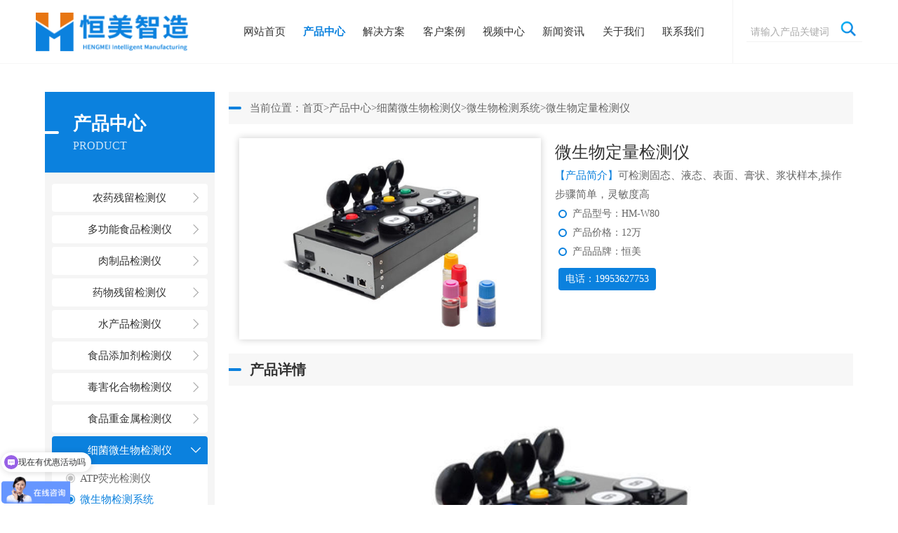

--- FILE ---
content_type: text/html; charset=utf-8
request_url: http://www.spjcyq.cn/wswxt/87.html
body_size: 10772
content:
<!DOCTYPE HTML>
<html>

<head>
	<meta charset="UTF-8">
	<meta name="format-detection" content="telephone=no">
	<meta http-equiv="X-UA-Compatible" content="IE=edge">
	<link rel="canonical" href="http://www.spjcyq.cn/wswxt/87.html" />
	<meta name="viewport" content="width=device-width, initial-scale=1.0">
	<title>微生物定量检测仪 HM-W80「价格 厂家」-恒美食品安全</title>
	<meta name="keywords" content="微生物定量检测仪" />
	<meta name="description"
		content="恒美食品安全致力于微生物定量检测仪的设计与研发，源头厂家，实力强，研发经验丰富,微生物定量检测仪检测精度高，仪器型号齐全，价格优惠，提供微生物定量检测仪报价及解决方案。" />
	<link rel="stylesheet" type="text/css" href="http://www.spjcyq.cn/skin/css/common/general.css">
	<link rel="stylesheet" type="text/css" href="http://www.spjcyq.cn/skin/css/common/layout.css">
	<link rel="stylesheet" type="text/css" href="http://www.spjcyq.cn/skin/css/pro.css">
	<script>
		if (((navigator.userAgent.indexOf('iPhone') > 0) || (navigator.userAgent.indexOf('Android') > 0) && (navigator.userAgent.indexOf('Mobile') > 0) && (navigator.userAgent.indexOf('SC-01C') == -1))) {
			document.write('<meta name="viewport" content="width=device-width, initial-scale=1.0, maximum-scale=1.0, minimum-scale=1.0, user-scalable=no">');
		}
	</script>
		<!-- JSON-LD markup generated by Google Structured Data Markup Helper. -->
<script type="application/ld+json">
{
  "@context": "http://schema.org",
  "@type": "Product",
  "name": "微生物定量检测仪",
  "description": "可检测固态、液态、表面、膏状、浆状样本,操作步骤简单，灵敏度高",
  "brand": {
    "@type": "Brand",
    "name": "恒美"
  },
  "image": "http://www.spjcyq.cn/static/upload/image/20240506/1714987664882466.jpg",
  "offers": {
    "@type": "Offer",
    "price": "12万"
  },
  "review": {
    "@type": "Review",
    "reviewBody": "主要特点：&nbsp;1) 可检测固态、液态、表面、膏状、浆状样本；&nbsp;2) 样本在检测时无需任何的前处理过程，直接丢入检测瓶即可；&nbsp;3) 可自动控制孵育温度和孵育时间&nbsp;4) 检测样本只需1ml/1g；同一温度下可同时检测8个样品；&nbsp;5) 灵敏度高达可检测到1目标微生物；特异性高达99.999%；&nbsp;6) 独立、持续的检测并记录瓶中的微生物数量(CFU)&nbsp;7) 简单三个操作步骤，傻瓜型，无需专业操作人员；&nbsp;8) 仪器便携式，可随时随地进行检测、****定量分析，并可直接连接电脑出定量分析检测报告。&nbsp;检测范围：&nbsp;活细菌总数&nbsp;大肠菌群/大肠杆菌/大肠杆菌O157, O111, O104...等&nbsp;肠道杆菌科&nbsp;金黄色葡萄球菌&nbsp;铜绿假单胞菌；绿脓杆菌&nbsp;沙门氏菌&nbsp;李斯特菌&nbsp;肠球菌&nbsp;酵母菌&nbsp;应用范围：&nbsp;卫生控制：&nbsp;-食品（HACCP）&nbsp;-厨房、工具、表面（HACCP）&nbsp;-水质&nbsp;-(CDC)疾病控制、进出口检验检疫&nbsp;-药品及 化妆品&nbsp;与我们的生活息息相关，例如：&nbsp;咖啡馆、餐厅&nbsp;水源检测、制水厂&nbsp;分析实验室和HACCP诊断&nbsp;农产品及相关加工公司&nbsp;药厂、药房、化妆品厂&nbsp;环境监测机构&nbsp;水配送公司&nbsp;消费者保护团体、工商管理机构&nbsp;室内空调调节公司&nbsp;集传统检验方法优点于一身:&nbsp;-培养皿法&nbsp;-酶法（β-葡萄糖苷酸酶分析）&nbsp;-免疫法（抗原搜寻）&nbsp;-基因法（基因搜寻）&nbsp;检验样本无需任何前处理&nbsp;-液态样本，固态样本和表面样本均无需前处理&nbsp;定性和定量分析&nbsp;-搭配检测机：****的定量分析&nbsp;-肉眼判读：定性或半定量分析&nbsp;简单便捷&nbsp;-简单的三个步骤得到检测结果&nbsp;检验迅速&nbsp;-是传统检验方法速度的2～5倍&nbsp;高灵敏性&nbsp;-可以检测到1目标微生物（理论极值）&nbsp;高特异性&nbsp;-特异性高达99.999%（理论极值）&nbsp;检测瓶就是实验室&nbsp;-微生物检测瓶随时可用&nbsp;-未受过严格专业训练的检测人员也可随时随地进行检测&nbsp;使用后安全丢弃&nbsp;-和过期药物同样处理&nbsp;微生物检测瓶尤其能应用于军事、大型展会等等的食品快速检测&nbsp;微生物快速检测仪RVLM :-简单、便捷，****定量分析&nbsp;-在同一温度下可容纳8个样品。&nbsp;-可自动控制孵育温度和孵育时间&nbsp;-独立、持续的检测并记录瓶中的微生物数量(CFU)&nbsp;使用后无菌处理&nbsp;-按下RVL微生物检测瓶的瓶盖上方&nbsp;-放心安全丢弃（与过期药物同样处理）&nbsp;若没有RVLM微生物检测仪：&nbsp;-充分溶解混合后，放入恒温器孵育&nbsp;(在适当温度下孵育适当时间，请查上表)&nbsp;-肉眼判读定性或半定量分析结果&nbsp;以大肠菌群为例：&nbsp;若菌落数＞108CFU/ml：2小时内颜色即变成黄色；&nbsp;若菌落数＜102CFU/ml：14小时内颜色不会变成黄色；若菌落不存在：18小时后颜色仍保持开始颜色&nbsp;或其他中间色（不变成黄色）&nbsp;简单三个步骤得到****定量检测结果：&nbsp;&nbsp;**步：放入样本&nbsp;-打开瓶盖，加入11ml无菌水&nbsp;-放入液态（固态/表面）样本0.1~1.0ml（0.1~1.0g）&nbsp;-盖紧瓶盖&nbsp;第二步：摇动瓶子直到溶剂充分溶解或混合&nbsp;（充分溶解或混合如右图所示）&nbsp;-若使用振荡器，需时20秒左右；&nbsp;或用手用力摇，需时2~3分钟左右。&nbsp;第三步：在适当时间判读结果（请查左表）&nbsp;-使用RVLM微生物检测仪：&nbsp;-充分溶解混合后立即放入检测仪-得到****定量分析结果&nbsp;"
  }
}
</script>
</head>

<body>
	<div id="container">
		<header id="gHeader">
    <div class="heaCon container clearfix">
        <div class="logo fl">
            <a href="http://www.spjcyq.cn" title="多参数食品检测仪-食品安全快检设备-辣度测量仪器-恒美食品安全">
                <img src="http://www.spjcyq.cn/skin/images/common/logo.png" alt="恒美科技-LOGO" />
            </a>
        </div>
        <div class="tel sp">
            <a href="tel:19953627753"></a>
        </div>
        <div class="form fr pc">
            <form name="formsearch" action="/search/" method="get" onsubmit="return ajax_create()">
                <input type="hidden" name="scode" value="5">
                <input type="text" value="" name="keyword" placeholder="请输入产品关键词" id="text1" />
                <button type="submit" name="btn" class="btn"></button>
            </form>
        </div>
        <script type="text/javascript">
            function ajax_create() {
                var reg = /^[\u4E00-\u9FA5]+$/;//正则匹配规则
                if (!reg.test($("#text1").val())) {
                    alert('不要输入非法字符');
                    window.location.href = "/";
                    return false;
                }
                return true;
            }
        </script>
        <div class="menu sp"></div>
        <nav id="gNavi" class="fr">
            <ul class="clearfix">
                <li ><a href="http://www.spjcyq.cn">网站首页</a></li>
                <li>
                     <a href="http://www.spjcyq.cn/cpzx/">产品中心</a>
                    <div class="drop">
                        <div class="container clearfix">
                            
                            <dl >
                                <dt><a href="http://www.spjcyq.cn/nycl/">农药残留检测仪</a></dt>
                                
                                <dd ><a
                                        href="http://www.spjcyq.cn/tsnc/">台式农残检测仪</a></dd>
                                
                                <dd ><a
                                        href="http://www.spjcyq.cn/bxnc/">便携式农残速测仪</a></dd>
                                
                                <dd ><a
                                        href="http://www.spjcyq.cn/ksnc/">卡式农药检测仪</a></dd>
                                
                                <dd ><a
                                        href="http://www.spjcyq.cn/qzdnc/">全自动农残检测仪</a></dd>
                                
                                <dd ><a
                                        href="http://www.spjcyq.cn/hgz/">农产品合格证检测一体机</a></dd>
                                
                            </dl>
                            
                            <dl >
                                <dt><a href="http://www.spjcyq.cn/dgnsp/">多功能食品检测仪</a></dt>
                                
                                <dd ><a
                                        href="http://www.spjcyq.cn/dcsp/">多参数食品检测仪</a></dd>
                                
                                <dd ><a
                                        href="http://www.spjcyq.cn/spaqy/">多功能食品安全检测仪</a></dd>
                                
                            </dl>
                            
                            <dl >
                                <dt><a href="http://www.spjcyq.cn/rzpjc/">肉制品检测仪</a></dt>
                                
                                <dd ><a
                                        href="http://www.spjcyq.cn/yjd/">挥发性盐基氮检测仪</a></dd>
                                
                                <dd ><a
                                        href="http://www.spjcyq.cn/bhr/">病害肉检测仪</a></dd>
                                
                                <dd ><a
                                        href="http://www.spjcyq.cn/srjjcy/">瘦肉精检测仪</a></dd>
                                
                                <dd ><a
                                        href="http://www.spjcyq.cn/rzpzh/">肉制品综合检测仪</a></dd>
                                
                                <dd ><a
                                        href="http://www.spjcyq.cn/rlsf/">肉类水分检测仪</a></dd>
                                
                            </dl>
                            
                            <dl >
                                <dt><a href="http://www.spjcyq.cn/ywcl/">药物残留检测仪</a></dt>
                                
                                <dd ><a
                                        href="http://www.spjcyq.cn/sycl/">兽药残留检测仪</a></dd>
                                
                                <dd ><a
                                        href="http://www.spjcyq.cn/kss/">抗生素检测仪</a></dd>
                                
                                <dd ><a
                                        href="http://www.spjcyq.cn/srj/">瘦肉精检测仪</a></dd>
                                
                            </dl>
                            
                            <dl >
                                <dt><a href="http://www.spjcyq.cn/scpjc/">水产品检测仪</a></dt>
                                
                                <dd ><a
                                        href="http://www.spjcyq.cn/scjc/">水产品安全检测仪</a></dd>
                                
                                <dd ><a
                                        href="http://www.spjcyq.cn/sclms/">水产品氯霉素快速检测仪</a></dd>
                                
                            </dl>
                            
                            <dl >
                                <dt><a href="http://www.spjcyq.cn/sptjj/">食品添加剂检测仪</a></dt>
                                
                                <dd ><a
                                        href="http://www.spjcyq.cn/eyhl/">食品二氧化硫检测仪</a></dd>
                                
                                <dd ><a
                                        href="http://www.spjcyq.cn/yxsy/">亚硝酸盐检测仪</a></dd>
                                
                                <dd ><a
                                        href="http://www.spjcyq.cn/sysjcy/">双氧水检测仪</a></dd>
                                
                                <dd ><a
                                        href="http://www.spjcyq.cn/dcsptjj/">多参数食品添加剂检测仪</a></dd>
                                
                                <dd ><a
                                        href="http://www.spjcyq.cn/asm/">安赛蜜检测仪</a></dd>
                                
                                <dd ><a
                                        href="http://www.spjcyq.cn/psjcy/">硼砂检测仪</a></dd>
                                
                            </dl>
                            
                            <dl >
                                <dt><a href="http://www.spjcyq.cn/dhhhw/">毒害化合物检测仪</a></dt>
                                
                                <dd ><a
                                        href="http://www.spjcyq.cn/spjq/">食品甲醛检测仪</a></dd>
                                
                                <dd ><a
                                        href="http://www.spjcyq.cn/dbk/">吊白块检测仪</a></dd>
                                
                                <dd ><a
                                        href="http://www.spjcyq.cn/ssjcy/">色素检测仪</a></dd>
                                
                            </dl>
                            
                            <dl >
                                <dt><a href="http://www.spjcyq.cn/spzjs/">食品重金属检测仪</a></dt>
                                
                                <dd ><a
                                        href="http://www.spjcyq.cn/zjsjc/">食品重金属检测仪</a></dd>
                                
                                <dd ><a
                                        href="http://www.spjcyq.cn/lszjs/">粮食重金属检测仪</a></dd>
                                
                            </dl>
                            
                            <dl class="on"
                                >
                                <dt><a href="http://www.spjcyq.cn/xjwsw/">细菌微生物检测仪</a></dt>
                                
                                <dd ><a
                                        href="http://www.spjcyq.cn/atp/">ATP荧光检测仪</a></dd>
                                
                                <dd class="on" ><a
                                        href="http://www.spjcyq.cn/wswxt/">微生物检测系统</a></dd>
                                
                            </dl>
                            
                            <dl >
                                <dt><a href="http://www.spjcyq.cn/syyz/">食用油脂检测仪</a></dt>
                                
                                <dd ><a
                                        href="http://www.spjcyq.cn/ypjc/">食用油品质检测仪</a></dd>
                                
                                <dd ><a
                                        href="http://www.spjcyq.cn/yzsj/">油脂酸价检测仪</a></dd>
                                
                                <dd ><a
                                        href="http://www.spjcyq.cn/gyhz/">过氧化值检测仪</a></dd>
                                
                                <dd ><a
                                        href="http://www.spjcyq.cn/sjgyhz/">酸价过氧化值检测仪</a></dd>
                                
                                <dd ><a
                                        href="http://www.spjcyq.cn/zdfjcy/">总多酚检测仪</a></dd>
                                
                            </dl>
                            
                            <dl >
                                <dt><a href="http://www.spjcyq.cn/sjyp/">水酒饮品分析仪器</a></dt>
                                
                                <dd ><a
                                        href="http://www.spjcyq.cn/bjjc/">白酒甲醇检测仪</a></dd>
                                
                                <dd ><a
                                        href="http://www.spjcyq.cn/jcyc/">甲醇乙醇检测仪</a></dd>
                                
                                <dd ><a
                                        href="http://www.spjcyq.cn/fmjcy/">蜂蜜检测仪</a></dd>
                                
                                <dd ><a
                                        href="http://www.spjcyq.cn/nndbz/">牛奶蛋白质检测仪</a></dd>
                                
                                <dd ><a
                                        href="http://www.spjcyq.cn/txbjsy/">体细胞计数仪</a></dd>
                                
                            </dl>
                            
                            <dl >
                                <dt><a href="http://www.spjcyq.cn/zjds/">真菌毒素检测仪</a></dt>
                                
                                <dd ><a
                                        href="http://www.spjcyq.cn/lszjds/">真菌毒素检测仪</a></dd>
                                
                                <dd ><a
                                        href="http://www.spjcyq.cn/hqmds/">黄曲霉毒素检测仪</a></dd>
                                
                                <dd ><a
                                        href="http://www.spjcyq.cn/otds/">呕吐毒素检测仪</a></dd>
                                
                            </dl>
                            
                            <dl >
                                <dt><a href="http://www.spjcyq.cn/shfx/">动物生化分析仪器</a></dt>
                                
                                <dd ><a
                                        href="http://www.spjcyq.cn/dwyb/">动物疫病诊断仪</a></dd>
                                
                                <dd ><a
                                        href="http://www.spjcyq.cn/fzzw/">非洲猪瘟检测仪</a></dd>
                                
                                <dd ><a
                                        href="http://www.spjcyq.cn/pcr/">荧光PCR检测仪</a></dd>
                                
                                <dd ><a
                                        href="http://www.spjcyq.cn/mby/">酶标仪</a></dd>
                                
                            </dl>
                            
                            <dl >
                                <dt><a href="http://www.spjcyq.cn/ncjcy/">麻度辣度检测</a></dt>
                                
                                <dd ><a
                                        href="http://www.spjcyq.cn/ljsjcy/">辣度检测仪</a></dd>
                                
                                <dd ><a
                                        href="http://www.spjcyq.cn/hjmd/">花椒麻度检测仪</a></dd>
                                
                            </dl>
                            
                            <dl >
                                <dt><a href="http://www.spjcyq.cn/qcl/">样品前处理仪器</a></dt>
                                
                                <dd ><a
                                        href="http://www.spjcyq.cn/ytj/">食品检测前处理一体机</a></dd>
                                
                            </dl>
                            
                            <dl >
                                <dt><a href="http://www.spjcyq.cn/jtjjc/">胶体金检测仪</a></dt>
                                
                            </dl>
                            
                        </div>
                    </div>
                </li>
                
                <li >
                    <a href="http://www.spjcyq.cn/jjfa/">解决方案</a>
                    
                    <div class="drop1 drop">
                        
                        <a href="http://www.spjcyq.cn/xxst/" >学校食堂快检室建设方案</a>
                        
                        <a href="http://www.spjcyq.cn/nmsc/" >农贸市场实验室检测方案</a>
                        
                        <a href="http://www.spjcyq.cn/wsjc/" >卫生监督检测方案</a>
                        
                        <a href="http://www.spjcyq.cn/gyss/" >公益诉讼快检室方案</a>
                        
                    </div>
                    
                </li>
                
                <li >
                    <a href="http://www.spjcyq.cn/khal/">客户案例</a>
                    
                </li>
                
                <li >
                    <a href="http://www.spjcyq.cn/spzx/">视频中心</a>
                    
                </li>
                
                <li >
                    <a href="http://www.spjcyq.cn/news/">新闻资讯</a>
                    
                    <div class="drop1 drop">
                        
                        <a href="http://www.spjcyq.cn/gsxw/" >公司新闻</a>
                        
                        <a href="http://www.spjcyq.cn/hydt/" >行业动态</a>
                        
                        <a href="http://www.spjcyq.cn/jswz/" >技术文章</a>
                        
                    </div>
                    
                </li>
                
                <li >
                    <a href="http://www.spjcyq.cn/about/">关于我们</a>
                    
                    <div class="drop1 drop">
                        
                        <a href="http://www.spjcyq.cn/cpzz/" >产品资质</a>
                        
                        <a href="http://www.spjcyq.cn/qyry/" >企业荣誉</a>
                        
                    </div>
                    
                </li>
                
                <li >
                    <a href="http://www.spjcyq.cn/contact/">联系我们</a>
                    
                </li>
                
            </ul>
            <div class="form1 sp">
                <form name="formsearch" action="/search/" method="get">
                    <input type="hidden" name="scode" value="5">
                    <input type="text" value="" name="keyword" placeholder="请输入产品关键词" id="text2" />
                    <button type="submit" name="btn" class="btn"></button>
                </form>
            </div>
        </nav>
    </div>
</header>
		<section id="main">
			<div class="proBox clearfix container">
				<div class="flBox fl">
    <div class="box1">

        <div class="titl">
            <h3>产品中心</h3>
            <p>PRODUCT</p>
        </div>
        <ul class="ul1" id="accordion">
            
			
    <li >
        <h4 class="link">农药残留检测仪<span></span> </h4>
        <div class="submenu">
            
            <a href="http://www.spjcyq.cn/tsnc/" >台式农残检测仪
            </a>
            
            <a href="http://www.spjcyq.cn/bxnc/" >便携式农残速测仪
            </a>
            
            <a href="http://www.spjcyq.cn/ksnc/" >卡式农药检测仪
            </a>
            
            <a href="http://www.spjcyq.cn/qzdnc/" >全自动农残检测仪
            </a>
            
            <a href="http://www.spjcyq.cn/hgz/" >农产品合格证检测一体机
            </a>
            
        </div>
    </li>
            
            
			
    <li >
        <h4 class="link">多功能食品检测仪<span></span> </h4>
        <div class="submenu">
            
            <a href="http://www.spjcyq.cn/dcsp/" >多参数食品检测仪
            </a>
            
            <a href="http://www.spjcyq.cn/spaqy/" >多功能食品安全检测仪
            </a>
            
        </div>
    </li>
            
            
			
    <li >
        <h4 class="link">肉制品检测仪<span></span> </h4>
        <div class="submenu">
            
            <a href="http://www.spjcyq.cn/yjd/" >挥发性盐基氮检测仪
            </a>
            
            <a href="http://www.spjcyq.cn/bhr/" >病害肉检测仪
            </a>
            
            <a href="http://www.spjcyq.cn/srjjcy/" >瘦肉精检测仪
            </a>
            
            <a href="http://www.spjcyq.cn/rzpzh/" >肉制品综合检测仪
            </a>
            
            <a href="http://www.spjcyq.cn/rlsf/" >肉类水分检测仪
            </a>
            
        </div>
    </li>
            
            
			
    <li >
        <h4 class="link">药物残留检测仪<span></span> </h4>
        <div class="submenu">
            
            <a href="http://www.spjcyq.cn/sycl/" >兽药残留检测仪
            </a>
            
            <a href="http://www.spjcyq.cn/kss/" >抗生素检测仪
            </a>
            
            <a href="http://www.spjcyq.cn/srj/" >瘦肉精检测仪
            </a>
            
        </div>
    </li>
            
            
			
    <li >
        <h4 class="link">水产品检测仪<span></span> </h4>
        <div class="submenu">
            
            <a href="http://www.spjcyq.cn/scjc/" >水产品安全检测仪
            </a>
            
            <a href="http://www.spjcyq.cn/sclms/" >水产品氯霉素快速检测仪
            </a>
            
        </div>
    </li>
            
            
			
    <li >
        <h4 class="link">食品添加剂检测仪<span></span> </h4>
        <div class="submenu">
            
            <a href="http://www.spjcyq.cn/eyhl/" >食品二氧化硫检测仪
            </a>
            
            <a href="http://www.spjcyq.cn/yxsy/" >亚硝酸盐检测仪
            </a>
            
            <a href="http://www.spjcyq.cn/sysjcy/" >双氧水检测仪
            </a>
            
            <a href="http://www.spjcyq.cn/dcsptjj/" >多参数食品添加剂检测仪
            </a>
            
            <a href="http://www.spjcyq.cn/asm/" >安赛蜜检测仪
            </a>
            
            <a href="http://www.spjcyq.cn/psjcy/" >硼砂检测仪
            </a>
            
            <a href="http://www.spjcyq.cn/sjqa/" >三聚氰胺检测仪
            </a>
            
            <a href="http://www.spjcyq.cn/cdf/" >茶多酚检测仪
            </a>
            
            <a href="http://www.spjcyq.cn/tmsjcy/" >甜蜜素检测仪
            </a>
            
        </div>
    </li>
            
            
			
    <li >
        <h4 class="link">毒害化合物检测仪<span></span> </h4>
        <div class="submenu">
            
            <a href="http://www.spjcyq.cn/spjq/" >食品甲醛检测仪
            </a>
            
            <a href="http://www.spjcyq.cn/dbk/" >吊白块检测仪
            </a>
            
            <a href="http://www.spjcyq.cn/ssjcy/" >色素检测仪
            </a>
            
        </div>
    </li>
            
            
			
    <li >
        <h4 class="link">食品重金属检测仪<span></span> </h4>
        <div class="submenu">
            
            <a href="http://www.spjcyq.cn/zjsjc/" >食品重金属检测仪
            </a>
            
            <a href="http://www.spjcyq.cn/lszjs/" >粮食重金属检测仪
            </a>
            
        </div>
    </li>
            
            
			
    <li class="on" >
        <h4 class="link">细菌微生物检测仪<span></span> </h4>
        <div class="submenu">
            
            <a href="http://www.spjcyq.cn/atp/" >ATP荧光检测仪
            </a>
            
            <a href="http://www.spjcyq.cn/wswxt/" class="on"
                >微生物检测系统
            </a>
            
        </div>
    </li>
            
            
			
    <li >
        <h4 class="link">食用油脂检测仪<span></span> </h4>
        <div class="submenu">
            
            <a href="http://www.spjcyq.cn/ypjc/" >食用油品质检测仪
            </a>
            
            <a href="http://www.spjcyq.cn/yzsj/" >油脂酸价检测仪
            </a>
            
            <a href="http://www.spjcyq.cn/gyhz/" >过氧化值检测仪
            </a>
            
            <a href="http://www.spjcyq.cn/sjgyhz/" >酸价过氧化值检测仪
            </a>
            
            <a href="http://www.spjcyq.cn/zdfjcy/" >总多酚检测仪
            </a>
            
        </div>
    </li>
            
            
			
    <li >
        <h4 class="link">水酒饮品分析仪器<span></span> </h4>
        <div class="submenu">
            
            <a href="http://www.spjcyq.cn/bjjc/" >白酒甲醇检测仪
            </a>
            
            <a href="http://www.spjcyq.cn/jcyc/" >甲醇乙醇检测仪
            </a>
            
            <a href="http://www.spjcyq.cn/fmjcy/" >蜂蜜检测仪
            </a>
            
            <a href="http://www.spjcyq.cn/nndbz/" >牛奶蛋白质检测仪
            </a>
            
            <a href="http://www.spjcyq.cn/txbjsy/" >体细胞计数仪
            </a>
            
        </div>
    </li>
            
            
			
    <li >
        <h4 class="link">真菌毒素检测仪<span></span> </h4>
        <div class="submenu">
            
            <a href="http://www.spjcyq.cn/lszjds/" >真菌毒素检测仪
            </a>
            
            <a href="http://www.spjcyq.cn/hqmds/" >黄曲霉毒素检测仪
            </a>
            
            <a href="http://www.spjcyq.cn/otds/" >呕吐毒素检测仪
            </a>
            
        </div>
    </li>
            
            
			
    <li >
        <h4 class="link">动物生化分析仪器<span></span> </h4>
        <div class="submenu">
            
            <a href="http://www.spjcyq.cn/dwyb/" >动物疫病诊断仪
            </a>
            
            <a href="http://www.spjcyq.cn/fzzw/" >非洲猪瘟检测仪
            </a>
            
            <a href="http://www.spjcyq.cn/pcr/" >荧光PCR检测仪
            </a>
            
            <a href="http://www.spjcyq.cn/mby/" >酶标仪
            </a>
            
        </div>
    </li>
            
            
			
    <li >
        <h4 class="link">麻度辣度检测<span></span> </h4>
        <div class="submenu">
            
            <a href="http://www.spjcyq.cn/ljsjcy/" >辣度检测仪
            </a>
            
            <a href="http://www.spjcyq.cn/hjmd/" >花椒麻度检测仪
            </a>
            
        </div>
    </li>
            
            
			
    <li >
        <h4 class="link">样品前处理仪器<span></span> </h4>
        <div class="submenu">
            
            <a href="http://www.spjcyq.cn/ytj/" >食品检测前处理一体机
            </a>
            
        </div>
    </li>
            
            
			
	<li class="last " >
   <h4> <a href="http://www.spjcyq.cn/jtjjc/">胶体金检测仪
     <span></span> </a></h4>
  
  </li>
	
            
            
        </ul>
    </div>
    <div class="tjBox">
        <div class="titl">
            <h4>推荐文章</h4>
        </div>
        <ul>
            
            <li>
                <a href="http://www.spjcyq.cn/jswz/318.html" title="食品安全快速检测仪准确性">食品安全快速检测仪准确性</a>
            </li>
            
            <li>
                <a href="http://www.spjcyq.cn/jswz/336.html" title="智能农药残留检测仪怎么安装打印纸">智能农药残留检测仪怎么安装打印纸</a>
            </li>
            
            <li>
                <a href="http://www.spjcyq.cn/jswz/476.html" title="食品安全用什么仪器检测（食品安全检测仪器有哪些）">食品安全用什么仪器检测（食品安全检测仪器有哪些）</a>
            </li>
            
            <li>
                <a href="http://www.spjcyq.cn/jswz/224.html" title="蔬菜农药检测仪器有什么用">蔬菜农药检测仪器有什么用</a>
            </li>
            
            <li>
                <a href="http://www.spjcyq.cn/jswz/690.html" title="农残快速检测仪检测的是什么药残">农残快速检测仪检测的是什么药残</a>
            </li>
            
            <li>
                <a href="http://www.spjcyq.cn/jswz/244.html" title="快速农药残留检测仪怎样维护">快速农药残留检测仪怎样维护</a>
            </li>
            
            <li>
                <a href="http://www.spjcyq.cn/jswz/768.html" title="多功能肉食品检测仪一机多用，实现多类别指标同步检测">多功能肉食品检测仪一机多用，实现多类别指标同步检测</a>
            </li>
            
            <li>
                <a href="http://www.spjcyq.cn/jswz/340.html" title="农药残留快速检测仪在国内普遍吗">农药残留快速检测仪在国内普遍吗</a>
            </li>
            
        </ul>
    </div>
    <div class="tjBox">
        <div class="titl">
            <h4>联系我们</h4>
        </div>
        <div class="text">
            <h5>山东恒美电子科技有限公司</h5>
            <p>联系人：庄经理</p>
            <p>联系电话：19953627753</p>
            <p>客服Q Q:81069820</p>
            <p>公司地址：山东省潍坊市高新区金马路一号欧龙科技园</p>
        </div>
    </div>
</div>
				<div class="frBox fr">
					<div class="posi">当前位置：<a href="/">首页</a>><a href="/cpzx/">产品中心</a>><a href="/xjwsw/">细菌微生物检测仪</a>><a href="/wswxt/">微生物检测系统</a>>微生物定量检测仪</div>
					<div class="showBox">
						<div class="comBox clearfix">
							<div class="pho fl">
								<img src="/static/upload/image/20240506/1714987664882466.jpg" alt="微生物定量检测仪" />
							</div>
							<div class="text fr">
								<h1>微生物定量检测仪</h1>
								<div class="info">
									<span>【产品简介】</span>可检测固态、液态、表面、膏状、浆状样本,操作步骤简单，灵敏度高
								</div>

								<p>产品型号：HM-W80</p>
								<p>产品价格：12万</p>
								<p>产品品牌：恒美</p>
								<div class="link">
									<a href="tel:19953627753">电话：19953627753</a>
								</div>
							</div>
						</div>
						<div class="desc">
							<div class="title1">
								产品详情
							</div>
							<div class="tBox">

								<p style="margin-top: 0px; margin-bottom: 0px; padding: 0px; background: rgb(255, 255, 255); border: 0px; outline: 0px; font-family: 微软雅黑, 宋体, 黑体; white-space: normal; text-align: center;"><img src="/static/upload/image/20240506/1714987664882466.jpg"/></p><h2>主要特点：&nbsp;</h2><p style="margin-top: 0px; margin-bottom: 0px; padding: 0px; background: rgb(255, 255, 255); border: 0px; outline: 0px; font-family: 微软雅黑, 宋体, 黑体; white-space: normal;">1) 可检测固态、液态、表面、膏状、浆状样本；&nbsp;</p><p style="margin-top: 0px; margin-bottom: 0px; padding: 0px; background: rgb(255, 255, 255); border: 0px; outline: 0px; font-family: 微软雅黑, 宋体, 黑体; white-space: normal;">2) 样本在检测时无需任何的前处理过程，直接丢入检测瓶即可；&nbsp;</p><p style="margin-top: 0px; margin-bottom: 0px; padding: 0px; background: rgb(255, 255, 255); border: 0px; outline: 0px; font-family: 微软雅黑, 宋体, 黑体; white-space: normal;">3) 可自动控制孵育温度和孵育时间&nbsp;</p><p style="margin-top: 0px; margin-bottom: 0px; padding: 0px; background: rgb(255, 255, 255); border: 0px; outline: 0px; font-family: 微软雅黑, 宋体, 黑体; white-space: normal;">4) 检测样本只需1ml/1g；同一温度下可同时检测8个样品；&nbsp;</p><p style="margin-top: 0px; margin-bottom: 0px; padding: 0px; background: rgb(255, 255, 255); border: 0px; outline: 0px; font-family: 微软雅黑, 宋体, 黑体; white-space: normal;">5) 灵敏度高达可检测到1目标微生物；特异性高达99.999%；&nbsp;</p><p style="margin-top: 0px; margin-bottom: 0px; padding: 0px; background: rgb(255, 255, 255); border: 0px; outline: 0px; font-family: 微软雅黑, 宋体, 黑体; white-space: normal;">6) 独立、持续的检测并记录瓶中的微生物数量(CFU)&nbsp;</p><p style="margin-top: 0px; margin-bottom: 0px; padding: 0px; background: rgb(255, 255, 255); border: 0px; outline: 0px; font-family: 微软雅黑, 宋体, 黑体; white-space: normal;">7) 简单三个操作步骤，傻瓜型，无需专业操作人员；&nbsp;</p><p style="margin-top: 0px; margin-bottom: 0px; padding: 0px; background: rgb(255, 255, 255); border: 0px; outline: 0px; font-family: 微软雅黑, 宋体, 黑体; white-space: normal;">8) 仪器便携式，可随时随地进行检测、****定量分析，并可直接连接电脑出定量分析检测报告。&nbsp;</p><h2>检测范围：&nbsp;</h2><p style="margin-top: 0px; margin-bottom: 0px; padding: 0px; background: rgb(255, 255, 255); border: 0px; outline: 0px; font-family: 微软雅黑, 宋体, 黑体; white-space: normal;">活细菌总数&nbsp;</p><p style="margin-top: 0px; margin-bottom: 0px; padding: 0px; background: rgb(255, 255, 255); border: 0px; outline: 0px; font-family: 微软雅黑, 宋体, 黑体; white-space: normal;">大肠菌群/大肠杆菌/大肠杆菌O157, O111, O104...等&nbsp;</p><p style="margin-top: 0px; margin-bottom: 0px; padding: 0px; background: rgb(255, 255, 255); border: 0px; outline: 0px; font-family: 微软雅黑, 宋体, 黑体; white-space: normal;">肠道杆菌科&nbsp;</p><p style="margin-top: 0px; margin-bottom: 0px; padding: 0px; background: rgb(255, 255, 255); border: 0px; outline: 0px; font-family: 微软雅黑, 宋体, 黑体; white-space: normal;">金黄色葡萄球菌&nbsp;</p><p style="margin-top: 0px; margin-bottom: 0px; padding: 0px; background: rgb(255, 255, 255); border: 0px; outline: 0px; font-family: 微软雅黑, 宋体, 黑体; white-space: normal;">铜绿假单胞菌；绿脓杆菌&nbsp;</p><p style="margin-top: 0px; margin-bottom: 0px; padding: 0px; background: rgb(255, 255, 255); border: 0px; outline: 0px; font-family: 微软雅黑, 宋体, 黑体; white-space: normal;">沙门氏菌&nbsp;</p><p style="margin-top: 0px; margin-bottom: 0px; padding: 0px; background: rgb(255, 255, 255); border: 0px; outline: 0px; font-family: 微软雅黑, 宋体, 黑体; white-space: normal;">李斯特菌&nbsp;</p><p style="margin-top: 0px; margin-bottom: 0px; padding: 0px; background: rgb(255, 255, 255); border: 0px; outline: 0px; font-family: 微软雅黑, 宋体, 黑体; white-space: normal;">肠球菌&nbsp;</p><p style="margin-top: 0px; margin-bottom: 0px; padding: 0px; background: rgb(255, 255, 255); border: 0px; outline: 0px; font-family: 微软雅黑, 宋体, 黑体; white-space: normal;">酵母菌&nbsp;</p><h2>应用范围：&nbsp;</h2><p style="margin-top: 0px; margin-bottom: 0px; padding: 0px; background: rgb(255, 255, 255); border: 0px; outline: 0px; font-family: 微软雅黑, 宋体, 黑体; white-space: normal;">卫生控制：&nbsp;</p><p style="margin-top: 0px; margin-bottom: 0px; padding: 0px; background: rgb(255, 255, 255); border: 0px; outline: 0px; font-family: 微软雅黑, 宋体, 黑体; white-space: normal;">-食品（HACCP）&nbsp;</p><p style="margin-top: 0px; margin-bottom: 0px; padding: 0px; background: rgb(255, 255, 255); border: 0px; outline: 0px; font-family: 微软雅黑, 宋体, 黑体; white-space: normal;">-厨房、工具、表面（HACCP）&nbsp;</p><p style="margin-top: 0px; margin-bottom: 0px; padding: 0px; background: rgb(255, 255, 255); border: 0px; outline: 0px; font-family: 微软雅黑, 宋体, 黑体; white-space: normal;">-水质&nbsp;</p><p style="margin-top: 0px; margin-bottom: 0px; padding: 0px; background: rgb(255, 255, 255); border: 0px; outline: 0px; font-family: 微软雅黑, 宋体, 黑体; white-space: normal;">-(CDC)疾病控制、进出口检验检疫&nbsp;</p><p style="margin-top: 0px; margin-bottom: 0px; padding: 0px; background: rgb(255, 255, 255); border: 0px; outline: 0px; font-family: 微软雅黑, 宋体, 黑体; white-space: normal;">-药品及 化妆品&nbsp;</p><p style="margin-top: 0px; margin-bottom: 0px; padding: 0px; background: rgb(255, 255, 255); border: 0px; outline: 0px; font-family: 微软雅黑, 宋体, 黑体; white-space: normal;">与我们的生活息息相关，例如：&nbsp;</p><p style="margin-top: 0px; margin-bottom: 0px; padding: 0px; background: rgb(255, 255, 255); border: 0px; outline: 0px; font-family: 微软雅黑, 宋体, 黑体; white-space: normal;">咖啡馆、餐厅&nbsp;</p><p style="margin-top: 0px; margin-bottom: 0px; padding: 0px; background: rgb(255, 255, 255); border: 0px; outline: 0px; font-family: 微软雅黑, 宋体, 黑体; white-space: normal;">水源检测、制水厂&nbsp;</p><p style="margin-top: 0px; margin-bottom: 0px; padding: 0px; background: rgb(255, 255, 255); border: 0px; outline: 0px; font-family: 微软雅黑, 宋体, 黑体; white-space: normal;">分析实验室和HACCP诊断&nbsp;</p><p style="margin-top: 0px; margin-bottom: 0px; padding: 0px; background: rgb(255, 255, 255); border: 0px; outline: 0px; font-family: 微软雅黑, 宋体, 黑体; white-space: normal;">农产品及相关加工公司&nbsp;</p><p style="margin-top: 0px; margin-bottom: 0px; padding: 0px; background: rgb(255, 255, 255); border: 0px; outline: 0px; font-family: 微软雅黑, 宋体, 黑体; white-space: normal;">药厂、药房、化妆品厂&nbsp;</p><p style="margin-top: 0px; margin-bottom: 0px; padding: 0px; background: rgb(255, 255, 255); border: 0px; outline: 0px; font-family: 微软雅黑, 宋体, 黑体; white-space: normal;">环境监测机构&nbsp;</p><p style="margin-top: 0px; margin-bottom: 0px; padding: 0px; background: rgb(255, 255, 255); border: 0px; outline: 0px; font-family: 微软雅黑, 宋体, 黑体; white-space: normal;">水配送公司&nbsp;</p><p style="margin-top: 0px; margin-bottom: 0px; padding: 0px; background: rgb(255, 255, 255); border: 0px; outline: 0px; font-family: 微软雅黑, 宋体, 黑体; white-space: normal;">消费者保护团体、工商管理机构&nbsp;</p><p style="margin-top: 0px; margin-bottom: 0px; padding: 0px; background: rgb(255, 255, 255); border: 0px; outline: 0px; font-family: 微软雅黑, 宋体, 黑体; white-space: normal;">室内空调调节公司&nbsp;</p><p style="margin-top: 0px; margin-bottom: 0px; padding: 0px; background: rgb(255, 255, 255); border: 0px; outline: 0px; font-family: 微软雅黑, 宋体, 黑体; white-space: normal;">集传统检验方法优点于一身:&nbsp;</p><p style="margin-top: 0px; margin-bottom: 0px; padding: 0px; background: rgb(255, 255, 255); border: 0px; outline: 0px; font-family: 微软雅黑, 宋体, 黑体; white-space: normal;">-培养皿法&nbsp;</p><p style="margin-top: 0px; margin-bottom: 0px; padding: 0px; background: rgb(255, 255, 255); border: 0px; outline: 0px; font-family: 微软雅黑, 宋体, 黑体; white-space: normal;">-酶法（β-葡萄糖苷酸酶分析）&nbsp;</p><p style="margin-top: 0px; margin-bottom: 0px; padding: 0px; background: rgb(255, 255, 255); border: 0px; outline: 0px; font-family: 微软雅黑, 宋体, 黑体; white-space: normal;">-免疫法（抗原搜寻）&nbsp;</p><p style="margin-top: 0px; margin-bottom: 0px; padding: 0px; background: rgb(255, 255, 255); border: 0px; outline: 0px; font-family: 微软雅黑, 宋体, 黑体; white-space: normal;">-基因法（基因搜寻）&nbsp;</p><p style="margin-top: 0px; margin-bottom: 0px; padding: 0px; background: rgb(255, 255, 255); border: 0px; outline: 0px; font-family: 微软雅黑, 宋体, 黑体; white-space: normal;">检验样本无需任何前处理&nbsp;</p><p style="margin-top: 0px; margin-bottom: 0px; padding: 0px; background: rgb(255, 255, 255); border: 0px; outline: 0px; font-family: 微软雅黑, 宋体, 黑体; white-space: normal;">-液态样本，固态样本和表面样本均无需前处理&nbsp;</p><p style="margin-top: 0px; margin-bottom: 0px; padding: 0px; background: rgb(255, 255, 255); border: 0px; outline: 0px; font-family: 微软雅黑, 宋体, 黑体; white-space: normal;">定性和定量分析&nbsp;</p><p style="margin-top: 0px; margin-bottom: 0px; padding: 0px; background: rgb(255, 255, 255); border: 0px; outline: 0px; font-family: 微软雅黑, 宋体, 黑体; white-space: normal;">-搭配检测机：****的定量分析&nbsp;</p><p style="margin-top: 0px; margin-bottom: 0px; padding: 0px; background: rgb(255, 255, 255); border: 0px; outline: 0px; font-family: 微软雅黑, 宋体, 黑体; white-space: normal;">-肉眼判读：定性或半定量分析&nbsp;</p><p style="margin-top: 0px; margin-bottom: 0px; padding: 0px; background: rgb(255, 255, 255); border: 0px; outline: 0px; font-family: 微软雅黑, 宋体, 黑体; white-space: normal;">简单便捷&nbsp;</p><p style="margin-top: 0px; margin-bottom: 0px; padding: 0px; background: rgb(255, 255, 255); border: 0px; outline: 0px; font-family: 微软雅黑, 宋体, 黑体; white-space: normal;">-简单的三个步骤得到检测结果&nbsp;</p><p style="margin-top: 0px; margin-bottom: 0px; padding: 0px; background: rgb(255, 255, 255); border: 0px; outline: 0px; font-family: 微软雅黑, 宋体, 黑体; white-space: normal;">检验迅速&nbsp;</p><p style="margin-top: 0px; margin-bottom: 0px; padding: 0px; background: rgb(255, 255, 255); border: 0px; outline: 0px; font-family: 微软雅黑, 宋体, 黑体; white-space: normal;">-是传统检验方法速度的2～5倍&nbsp;</p><p style="margin-top: 0px; margin-bottom: 0px; padding: 0px; background: rgb(255, 255, 255); border: 0px; outline: 0px; font-family: 微软雅黑, 宋体, 黑体; white-space: normal;">高灵敏性&nbsp;</p><p style="margin-top: 0px; margin-bottom: 0px; padding: 0px; background: rgb(255, 255, 255); border: 0px; outline: 0px; font-family: 微软雅黑, 宋体, 黑体; white-space: normal;">-可以检测到1目标微生物（理论极值）&nbsp;</p><p style="margin-top: 0px; margin-bottom: 0px; padding: 0px; background: rgb(255, 255, 255); border: 0px; outline: 0px; font-family: 微软雅黑, 宋体, 黑体; white-space: normal;">高特异性&nbsp;</p><p style="margin-top: 0px; margin-bottom: 0px; padding: 0px; background: rgb(255, 255, 255); border: 0px; outline: 0px; font-family: 微软雅黑, 宋体, 黑体; white-space: normal;">-特异性高达99.999%（理论极值）&nbsp;</p><p style="margin-top: 0px; margin-bottom: 0px; padding: 0px; background: rgb(255, 255, 255); border: 0px; outline: 0px; font-family: 微软雅黑, 宋体, 黑体; white-space: normal;">检测瓶就是实验室&nbsp;</p><p style="margin-top: 0px; margin-bottom: 0px; padding: 0px; background: rgb(255, 255, 255); border: 0px; outline: 0px; font-family: 微软雅黑, 宋体, 黑体; white-space: normal;">-微生物检测瓶随时可用&nbsp;</p><p style="margin-top: 0px; margin-bottom: 0px; padding: 0px; background: rgb(255, 255, 255); border: 0px; outline: 0px; font-family: 微软雅黑, 宋体, 黑体; white-space: normal;">-未受过严格专业训练的检测人员也可随时随地进行检测&nbsp;</p><p style="margin-top: 0px; margin-bottom: 0px; padding: 0px; background: rgb(255, 255, 255); border: 0px; outline: 0px; font-family: 微软雅黑, 宋体, 黑体; white-space: normal;">使用后安全丢弃&nbsp;</p><p style="margin-top: 0px; margin-bottom: 0px; padding: 0px; background: rgb(255, 255, 255); border: 0px; outline: 0px; font-family: 微软雅黑, 宋体, 黑体; white-space: normal;">-和过期药物同样处理&nbsp;</p><p style="margin-top: 0px; margin-bottom: 0px; padding: 0px; background: rgb(255, 255, 255); border: 0px; outline: 0px; font-family: 微软雅黑, 宋体, 黑体; white-space: normal;">微生物检测瓶尤其能应用于军事、大型展会等等的食品快速检测&nbsp;</p><p style="margin-top: 0px; margin-bottom: 0px; padding: 0px; background: rgb(255, 255, 255); border: 0px; outline: 0px; font-family: 微软雅黑, 宋体, 黑体; white-space: normal;">微生物快速检测仪RVLM :</p><p style="margin-top: 0px; margin-bottom: 0px; padding: 0px; background: rgb(255, 255, 255); border: 0px; outline: 0px; font-family: 微软雅黑, 宋体, 黑体; white-space: normal;">-简单、便捷，****定量分析&nbsp;</p><p style="margin-top: 0px; margin-bottom: 0px; padding: 0px; background: rgb(255, 255, 255); border: 0px; outline: 0px; font-family: 微软雅黑, 宋体, 黑体; white-space: normal;">-在同一温度下可容纳8个样品。&nbsp;</p><p style="margin-top: 0px; margin-bottom: 0px; padding: 0px; background: rgb(255, 255, 255); border: 0px; outline: 0px; font-family: 微软雅黑, 宋体, 黑体; white-space: normal;">-可自动控制孵育温度和孵育时间&nbsp;</p><p style="margin-top: 0px; margin-bottom: 0px; padding: 0px; background: rgb(255, 255, 255); border: 0px; outline: 0px; font-family: 微软雅黑, 宋体, 黑体; white-space: normal;">-独立、持续的检测并记录瓶中的微生物数量(CFU)&nbsp;</p><p style="margin-top: 0px; margin-bottom: 0px; padding: 0px; background: rgb(255, 255, 255); border: 0px; outline: 0px; font-family: 微软雅黑, 宋体, 黑体; white-space: normal;">使用后无菌处理&nbsp;</p><p style="margin-top: 0px; margin-bottom: 0px; padding: 0px; background: rgb(255, 255, 255); border: 0px; outline: 0px; font-family: 微软雅黑, 宋体, 黑体; white-space: normal;">-按下RVL微生物检测瓶的瓶盖上方&nbsp;</p><p style="margin-top: 0px; margin-bottom: 0px; padding: 0px; background: rgb(255, 255, 255); border: 0px; outline: 0px; font-family: 微软雅黑, 宋体, 黑体; white-space: normal;">-放心安全丢弃（与过期药物同样处理）&nbsp;</p><p style="margin-top: 0px; margin-bottom: 0px; padding: 0px; background: rgb(255, 255, 255); border: 0px; outline: 0px; font-family: 微软雅黑, 宋体, 黑体; white-space: normal;">若没有RVLM微生物检测仪：&nbsp;</p><p style="margin-top: 0px; margin-bottom: 0px; padding: 0px; background: rgb(255, 255, 255); border: 0px; outline: 0px; font-family: 微软雅黑, 宋体, 黑体; white-space: normal;">-充分溶解混合后，放入恒温器孵育&nbsp;</p><p style="margin-top: 0px; margin-bottom: 0px; padding: 0px; background: rgb(255, 255, 255); border: 0px; outline: 0px; font-family: 微软雅黑, 宋体, 黑体; white-space: normal;">(在适当温度下孵育适当时间，请查上表)&nbsp;</p><p style="margin-top: 0px; margin-bottom: 0px; padding: 0px; background: rgb(255, 255, 255); border: 0px; outline: 0px; font-family: 微软雅黑, 宋体, 黑体; white-space: normal;">-肉眼判读定性或半定量分析结果&nbsp;</p><p style="margin-top: 0px; margin-bottom: 0px; padding: 0px; background: rgb(255, 255, 255); border: 0px; outline: 0px; font-family: 微软雅黑, 宋体, 黑体; white-space: normal;">以大肠菌群为例：&nbsp;</p><p style="margin-top: 0px; margin-bottom: 0px; padding: 0px; background: rgb(255, 255, 255); border: 0px; outline: 0px; font-family: 微软雅黑, 宋体, 黑体; white-space: normal;">若菌落数＞108CFU/ml：2小时内颜色即变成黄色；&nbsp;</p><p style="margin-top: 0px; margin-bottom: 0px; padding: 0px; background: rgb(255, 255, 255); border: 0px; outline: 0px; font-family: 微软雅黑, 宋体, 黑体; white-space: normal;">若菌落数＜102CFU/ml：14小时内颜色不会变成黄色；</p><p style="margin-top: 0px; margin-bottom: 0px; padding: 0px; background: rgb(255, 255, 255); border: 0px; outline: 0px; font-family: 微软雅黑, 宋体, 黑体; white-space: normal;">若菌落不存在：18小时后颜色仍保持开始颜色&nbsp;</p><p style="margin-top: 0px; margin-bottom: 0px; padding: 0px; background: rgb(255, 255, 255); border: 0px; outline: 0px; font-family: 微软雅黑, 宋体, 黑体; white-space: normal;">或其他中间色（不变成黄色）&nbsp;</p><p style="margin-top: 0px; margin-bottom: 0px; padding: 0px; background: rgb(255, 255, 255); border: 0px; outline: 0px; font-family: 微软雅黑, 宋体, 黑体; white-space: normal;">简单三个步骤得到****定量检测结果：&nbsp;</p><p style="margin-top: 0px; margin-bottom: 0px; padding: 0px; background: rgb(255, 255, 255); border: 0px; outline: 0px; font-family: 微软雅黑, 宋体, 黑体; white-space: normal;">&nbsp;**步：放入样本&nbsp;</p><p style="margin-top: 0px; margin-bottom: 0px; padding: 0px; background: rgb(255, 255, 255); border: 0px; outline: 0px; font-family: 微软雅黑, 宋体, 黑体; white-space: normal;">-打开瓶盖，加入11ml无菌水&nbsp;</p><p style="margin-top: 0px; margin-bottom: 0px; padding: 0px; background: rgb(255, 255, 255); border: 0px; outline: 0px; font-family: 微软雅黑, 宋体, 黑体; white-space: normal;">-放入液态（固态/表面）样本0.1~1.0ml（0.1~1.0g）&nbsp;</p><p style="margin-top: 0px; margin-bottom: 0px; padding: 0px; background: rgb(255, 255, 255); border: 0px; outline: 0px; font-family: 微软雅黑, 宋体, 黑体; white-space: normal;">-盖紧瓶盖&nbsp;</p><p style="margin-top: 0px; margin-bottom: 0px; padding: 0px; background: rgb(255, 255, 255); border: 0px; outline: 0px; font-family: 微软雅黑, 宋体, 黑体; white-space: normal;">第二步：摇动瓶子直到溶剂充分溶解或混合&nbsp;</p><p style="margin-top: 0px; margin-bottom: 0px; padding: 0px; background: rgb(255, 255, 255); border: 0px; outline: 0px; font-family: 微软雅黑, 宋体, 黑体; white-space: normal;">（充分溶解或混合如右图所示）&nbsp;</p><p style="margin-top: 0px; margin-bottom: 0px; padding: 0px; background: rgb(255, 255, 255); border: 0px; outline: 0px; font-family: 微软雅黑, 宋体, 黑体; white-space: normal;">-若使用振荡器，需时20秒左右；&nbsp;</p><p style="margin-top: 0px; margin-bottom: 0px; padding: 0px; background: rgb(255, 255, 255); border: 0px; outline: 0px; font-family: 微软雅黑, 宋体, 黑体; white-space: normal;">或用手用力摇，需时2~3分钟左右。&nbsp;</p><p style="margin-top: 0px; margin-bottom: 0px; padding: 0px; background: rgb(255, 255, 255); border: 0px; outline: 0px; font-family: 微软雅黑, 宋体, 黑体; white-space: normal;">第三步：在适当时间判读结果（请查左表）&nbsp;</p><p style="margin-top: 0px; margin-bottom: 0px; padding: 0px; background: rgb(255, 255, 255); border: 0px; outline: 0px; font-family: 微软雅黑, 宋体, 黑体; white-space: normal;">-使用RVLM微生物检测仪：&nbsp;</p><p style="margin-top: 0px; margin-bottom: 0px; padding: 0px; background: rgb(255, 255, 255); border: 0px; outline: 0px; font-family: 微软雅黑, 宋体, 黑体; white-space: normal;">-充分溶解混合后立即放入检测仪</p><p style="margin-top: 0px; margin-bottom: 0px; padding: 0px; background: rgb(255, 255, 255); border: 0px; outline: 0px; font-family: 微软雅黑, 宋体, 黑体; white-space: normal;">-得到****定量分析结果&nbsp;</p><p><br/></p>
								<br />
								文章地址：<a href="http://www.spjcyq.cn/wswxt/87.html">http://www.spjcyq.cn/wswxt/87.html</a>
							</div>
							<ul class="fy clearfix">
								<li>上一篇：<a href="/wswxt/86.html">微生物检测仪器</a></li>
								<li>下一篇：没有了！</li>
							</ul>
						</div>

						<div class="lkBox">
							<div class="title1">
								相关推荐
							</div>
							<ul class="ul1 clearfix">
								

								
								<li>
									<a href="http://www.spjcyq.cn/wswxt/86.html" title="微生物检测仪器">
										<div class="pho">
											<img src="http://www.spjcyq.cn/static/upload/image/20240506/1714987606131295.jpg" alt="微生物检测仪器" />
										</div>
										<p>微生物检测仪器</p>
									</a>
								</li>
								
								<li>
									<a href="http://www.spjcyq.cn/atp/84.html" title="ATP快速检测仪">
										<div class="pho">
											<img src="http://www.spjcyq.cn/static/upload/image/20240506/1714987555561848.jpg" alt="ATP快速检测仪" />
										</div>
										<p>ATP快速检测仪</p>
									</a>
								</li>
								
								<li>
									<a href="http://www.spjcyq.cn/wswxt/87.html" title="微生物定量检测仪">
										<div class="pho">
											<img src="http://www.spjcyq.cn/static/upload/image/20240506/1714987664882466.jpg" alt="微生物定量检测仪" />
										</div>
										<p>微生物定量检测仪</p>
									</a>
								</li>
								
								<li>
									<a href="http://www.spjcyq.cn/atp/82.html" title="ATP检测仪">
										<div class="pho">
											<img src="http://www.spjcyq.cn/static/upload/image/20240506/1714987501788648.jpg" alt="ATP检测仪" />
										</div>
										<p>ATP检测仪</p>
									</a>
								</li>
								

								

							</ul>
						</div>
						<div class="lkBox">
							<div class="title1">
								相关文章
							</div>
							<ul class="ul2 clearfix">
								
								<li>
									<a href="http://www.spjcyq.cn/gsxw/601.html" title="食品安全检测仪器一台多少钱">
										<p>食品安全检测仪器一台多少钱</p>
										<span>2023-03-22</span>
									</a>
								</li>
								
								<li>
									<a href="http://www.spjcyq.cn/gsxw/169.html" title="农药残留快速检测仪价格是多少钱">
										<p>农药残留快速检测仪价格是多少钱</p>
										<span>2021-10-09</span>
									</a>
								</li>
								
								<li>
									<a href="http://www.spjcyq.cn/gsxw/451.html" title="农药检测仪器设备检测蔬菜农药残留仪器">
										<p>农药检测仪器设备检测蔬菜农药残留仪器</p>
										<span>2022-05-19</span>
									</a>
								</li>
								
								<li>
									<a href="http://www.spjcyq.cn/gsxw/358.html" title="农药残留食品安全检测仪器怎么用">
										<p>农药残留食品安全检测仪器怎么用</p>
										<span>2022-01-25</span>
									</a>
								</li>
								
								<li>
									<a href="http://www.spjcyq.cn/gsxw/223.html" title="蔬菜农药检测仪使用方法">
										<p>蔬菜农药检测仪使用方法</p>
										<span>2021-10-27</span>
									</a>
								</li>
								
								<li>
									<a href="http://www.spjcyq.cn/gsxw/465.html" title="食品检测仪器设备有哪些？食品检测仪器设备用途是什么">
										<p>食品检测仪器设备有哪些？食品检测仪器设备用途是什么</p>
										<span>2022-06-07</span>
									</a>
								</li>
								
								<li>
									<a href="http://www.spjcyq.cn/gsxw/418.html" title="多通道农药残留检测仪怎么用？多通道农药残留检测仪流程步骤">
										<p>多通道农药残留检测仪怎么用？多通道农药残留检测仪流程步骤</p>
										<span>2022-04-07</span>
									</a>
								</li>
								
								<li>
									<a href="http://www.spjcyq.cn/gsxw/326.html" title="食品安全检测仪器品牌">
										<p>食品安全检测仪器品牌</p>
										<span>2022-01-06</span>
									</a>
								</li>
								
								<li>
									<a href="http://www.spjcyq.cn/gsxw/216.html" title="兽药残留检测仪是根据什么标准">
										<p>兽药残留检测仪是根据什么标准</p>
										<span>2021-10-21</span>
									</a>
								</li>
								
								<li>
									<a href="http://www.spjcyq.cn/gsxw/228.html" title="蔬菜农药残留检测仪怎么样">
										<p>蔬菜农药残留检测仪怎么样</p>
										<span>2021-11-01</span>
									</a>
								</li>
								

							</ul>
						</div>
					</div>
				</div>
			</div>
		</section>
		<footer id="gFooter">
    <div class="container clearfix">
        <div class="lxText fl">
            <h3>联系我们</h3>
            <p><span><img src="/skin/images/common/icon2.png" alt="电话"></span>电话：19953627753</p>
            <p><span><img src="/skin/images/common/icon4.png" alt="邮箱"></span>邮箱：hengmeiyiqi@126.com</p>
            <p><span><img src="/skin/images/common/icon5.png" alt="地址"></span>地址：山东省潍坊市高新区金马路一号欧龙科技园</p>
            <p>特别声明：网站部分内容来自网络，如有侵权请联系管理员删除。</p>
        </div>
        <div class="wx fl">
            <h3>客服微信</h3>
            <div class="ewm">
                <img src="/static/upload/image/20251014/1760421171958409.jpg" alt="微信二维码" />
                <p>扫一扫添加微信</p>
            </div>
        </div>
        <div class="nav fr">
            <div class="dl clearfix">
                <dl>
                    <dt>
                        <h3>快速导航</h3>
                    </dt>
                    <dd>
                        <a href="http://www.spjcyq.cn">网站首页</a>
                        
                         <a href="http://www.spjcyq.cn/cpzx/">产品中心</a>
                            
                            
                         <a href="http://www.spjcyq.cn/jjfa/">解决方案</a>
                            
                            
                         <a href="http://www.spjcyq.cn/khal/">客户案例</a>
                            
                            
                         <a href="http://www.spjcyq.cn/spzx/">视频中心</a>
                            
                            
                        
                            
                        
                            
                        
                            
                    </dd>
                    <dd>
                        
                        
                        
                        
                        
                        
                        
                        
                        
                        
                        <a href="http://www.spjcyq.cn/news/">新闻资讯</a>
                        
                        
                        
                        <a href="http://www.spjcyq.cn/about/">关于我们</a>
                        
                        
                        
                        <a href="http://www.spjcyq.cn/contact/">联系我们</a>
                        
                        
                        <a href="http://www.spjcyq.cn/sitemap.xml">网站地图</a>
                        <a href="http://www.spjcyq.cn/sitemap.txt">百度地图</a>
                    </dd>
                </dl>
                <dl>
                    <dt>
                        <h3>产品中心</h3>
                    </dt>
                    <dd>
                        
                         <a href="http://www.spjcyq.cn/nycl/">农药残留检测仪</a>
                            
                            
                         <a href="http://www.spjcyq.cn/dgnsp/">多功能食品检测仪</a>
                            
                            
                         <a href="http://www.spjcyq.cn/rzpjc/">肉制品检测仪</a>
                            
                            
                         <a href="http://www.spjcyq.cn/ywcl/">药物残留检测仪</a>
                            
                            
                         <a href="http://www.spjcyq.cn/scpjc/">水产品检测仪</a>
                            
                            
                         <a href="http://www.spjcyq.cn/sptjj/">食品添加剂检测仪</a>
                            
                            
                         <a href="http://www.spjcyq.cn/dhhhw/">毒害化合物检测仪</a>
                            
                            
                         <a href="http://www.spjcyq.cn/spzjs/">食品重金属检测仪</a>
                            
                            
                        
                            
                        
                            
                        
                            
                        
                            
                        
                            
                        
                            
                        
                            
                        
                            
                    </dd>
                    <dd>
                        
                        
                        
                        
                        
                        
                        
                        
                        
                        
                        
                        
                        
                        
                        
                        
                        
                        
                        <a href="http://www.spjcyq.cn/xjwsw/">细菌微生物检测仪</a>
                        
                        
                        
                        <a href="http://www.spjcyq.cn/syyz/">食用油脂检测仪</a>
                        
                        
                        
                        <a href="http://www.spjcyq.cn/sjyp/">水酒饮品分析仪器</a>
                        
                        
                        
                        <a href="http://www.spjcyq.cn/zjds/">真菌毒素检测仪</a>
                        
                        
                        
                        <a href="http://www.spjcyq.cn/shfx/">动物生化分析仪器</a>
                        
                        
                        
                        <a href="http://www.spjcyq.cn/ncjcy/">麻度辣度检测</a>
                        
                        
                        
                        <a href="http://www.spjcyq.cn/qcl/">样品前处理仪器</a>
                        
                        
                        
                        <a href="http://www.spjcyq.cn/jtjjc/">胶体金检测仪</a>
                        
                        
                    </dd>
                </dl>
            </div>
        </div>
    </div>
    <div class="power">
        Copyright © 2025 山东恒美电子科技有限公司 版权所有&nbsp;&nbsp;
        <a target="_blank" rel="nofollow"
            href="http://www.beian.gov.cn/portal/registerSystemInfo?recordcode=37079402001668" style="color:#fff">
            <img src="/skin/images/common/ba.png" style="width:21px;margin-right:4px" />鲁公网安备 37079402001668号</a>
        &nbsp;&nbsp;备案号：<a href="https://beian.miit.gov.cn/" target="_blank" rel="nofollow"
            style="color:#fff">鲁ICP备14036465号-26</a>
    </div>
</footer>
<div class="fixed pc">
    <ul>
        <li>
            <span><img src="/skin/images/common/dh.png" alt="电话图标" /></span>
            <div class="box">
                24销售服务热线：
                <strong>19953627753</strong>
            </div>
        </li>
        <li>
            <span><img src="/skin/images/index/ewm2.png" alt="微信图标" /></span>
            <div class="box">
                <img src="/static/upload/image/20251014/1760421171958409.jpg" alt="客服微信" />
            </div>
        </li>
        <li class="last return">
            <span><img src="/skin/images/index/return.png" alt="返回图标" /></span>
        </li>

    </ul>
</div>
<script>
var _hmt = _hmt || [];
(function() {
  var hm = document.createElement("script");
  hm.src = "https://hm.baidu.com/hm.js?00cb35781e390fc4993c0730d1ffd1d7";
  var s = document.getElementsByTagName("script")[0]; 
  s.parentNode.insertBefore(hm, s);
})();
</script>
<script src="http://www.spjcyq.cn/skin/js/jquery.js"></script>
<script src="http://www.spjcyq.cn/skin/js/web.js"></script>
		<script>
			$("#gNavi li:nth-child(2)").addClass("on")
		</script>
	</div>
</body>

</html>

--- FILE ---
content_type: text/css
request_url: http://www.spjcyq.cn/skin/css/common/layout.css
body_size: 3208
content:
@charset "utf-8";
/*------------------------------------------------------------
	デフォルトスタイル
------------------------------------------------------------*/

html, body, div, span, applet, object, iframe, h1, h2, h3, h4, h5, h6, p, blockquote, pre, a, abbr, acronym, address, big, cite, code, del, dfn, em, font, img, ins, kbd, q, s, samp, small, strike, strong, sub, sup, tt, var, b, u, i, center, dl, dt, dd, ol, ul, li, fieldset, form, label, legend, table, caption, tbody, tfoot, thead, tr, th, td {
	margin: 0;
	padding: 0;
	background: transparent;
	border: 0;
	outline: 0;
}

article, aside, canvas, details, figcaption, figure, footer, header, hgroup, menu, nav, section, summary {
	display: block;
}

ol, ul {
	list-style: none;
}

blockquote, q {
	quotes: none;
}

:focus {
	outline: 0;
}

ins {
	text-decoration: none;
}

del {
	text-decoration: line-through;
}

img {
	vertical-align: middle;
	width: 100%;
}

a, a:link {
	color: #333;
	text-decoration: none;
}

a:visited {
	color: #333;
}

a:hover {
	color: #333;
}

a:active {
	color: #333;
}

body {
	color: #333;
	font-size: 14px;
	line-height: 1.5;
	text-size-adjust: none;
	-webkit-text-size-adjust: none;
	background-color: #FFF;
	font-family: "微软雅黑", "宋体", "黑体";
}

#container {
	text-align: left;
}

.fl {
	float: left;
}

.fr {
	float: right;
}

.container {
	width: 80%;
	max-width: 1440px;
	box-sizing: border-box;
	margin: 0 auto;
}


/*------------------------------------------------------------
	头部
------------------------------------------------------------*/

#gHeader {
	position: relative;
	z-index: 101;
	border-bottom: 1px solid rgba(0, 0, 0, .03);
}

#gHeader>.container {
	width: 85%;
	max-width: inherit;
}

#gHeader .logo img {
	margin-top: 16px;
	width: auto;
	image-rendering: -moz-crisp-edges;
	image-rendering: -o-crisp-edges;
	image-rendering: -webkit-optimize-contrast;
	image-rendering: crisp-edges;
	-ms-interpolation-mode: nearest-neighbor;
}

/*------------------------------------------------------------
	gNavi
------------------------------------------------------------*/

#gNavi {
	width: 55%;
	margin-right: 4%;
}

#gNavi li {
	float: left;
	width: 12.5%;
	text-align: center;
}

#gNavi li>a {
	display: block;
	font-size: 17px;
	line-height: 90px;
}

#gNavi li.on>a, #gNavi li:hover>a {
	color: #0b81de;
	font-weight: 600;
}

#gNavi li .drop {
	position: absolute;
	background: rgba(255, 255, 255, .8);
	left: 0;
	right: 0;
	top: 90px;
	z-index: 999;
	display: none;
	padding: 30px 0;
	border-top: 1px solid #f4f4f4;
}

#gNavi li .drop dl {
	float: left;
	width: 14.28%;
	text-align: left;
}

#gNavi li .drop dl dt a {
	display: block;
	font-size: 17px;
	line-height: 25px;
	font-weight: 600;
	color: #333;
	margin-bottom: 5px;
}

#gNavi li .drop dl dd a {
	display: block;
	font-size: 15px;
	line-height: 28px;
	color: #666;
	padding-left: 8px;
}


#gNavi li .drop dl.on dt a {
	color: #0b81de;
}

#gNavi li .drop a:hover {
	color: #0b81de;
}

#gNavi li .drop dl dd.on a {
	color: #0b81de;
}

#gNavi li .drop dl {
	height: 220px;
}


#gNavi li .drop1 a {
	display: inline-block;
	background: #f2f2f2;
	color: #333;
	padding: 5px 20px;
	margin: 0 8px;
	border-radius: 4px;
}

#gNavi li .drop1 a.on, #gNavi li .drop1 a:hover {
	background: #0b81de;
	color: #fff;
}

.form {
	width: 14%;
	position: relative;
}

.form form {
	margin-top: 30px;
	position: relative;
}

.form:before {
	content: "";
	width: 1px;
	position: absolute;
	left: -30px;
	top: -30px;
	bottom: -30px;
	background: #f3f3f3;
	z-index: 10;
}

.form input[type="text"] {
	width: 100%;
	height: 30px;
	font-size: 14px;
	line-height: 30px;
	margin: 0;
	border: none;
	border-bottom: 1px solid #f3f3f3;
	padding: 0 30px 0 6px;
	box-sizing: border-box;
}

input::placeholder {
	color: #aaa;
}

.form .btn {
	width: 40px;
	position: absolute;
	right: 0;
	top: -4px;
	height: 30px;
	line-height: 30px;
	padding: 0;
	margin: 0;
	border: none;
	background: url(../../images/common/icon1.png) no-repeat center;
	background-size: 24px;
	cursor: pointer;
}

/*------------------------------------------------------------
	底部
------------------------------------------------------------*/

#gFooter {
	background: url(../../images/common/bg.jpg) no-repeat bottom right;
	color: #fff;
	padding: 30px 0 0;
}

#gFooter h3 {
	font-size: 20px;
	margin-bottom: 16px;
}

#gFooter .lxText {
	width: 30%;
}

#gFooter .lxText p {
	padding-left: 40px;
	position: relative;
	line-height: 30px;
	font-size: 15px;
	margin-bottom: 8px;
}

#gFooter .lxText span {
	width: 32px;
	display: block;
	position: absolute;
	left: 0;
	top: 0;
}

#gFooter .wx {
	width: 20%;
	margin-left: 3%;
}

#gFooter .wx .ewm {
	width: 50%;
	text-align: center;
	line-height: 30px;
	font-size: 14px;
}

#gFooter .nav {
	width: 45%;
}

#gFooter .nav dl {
	float: left;
	padding: 0 20px;
}

#gFooter .nav dl dd {
	float: left;
	padding: 0 20px;
}

#gFooter .nav dl a {
	display: block;
	font-size: 15px;
	line-height: 30px;
	color: #fff;
}

#gFooter .fLink {
	margin: 10px 0;
	line-height: 22px;
}

#gFooter .fLink h4 {
	font-size: 18px;
	margin-bottom: 8px;
}

#gFooter .fLink a {
	display: inline-block;
	color: #fff;
	line-height: 15px;
	padding: 0 6px 0 3px;
	border-right: 1px solid #f3f3f3;
}

#gFooter .power {
	padding: 10px 0;
	line-height: 30px;
	text-align: center;
	border-top: 1px solid #fafafa;
}

.sec .title {
	text-align: center;
	line-height: 1;
	margin: 30px 0 20px;
}

.sec .title h2 {
	font-size: 36px;
	font-weight: 500;
}

.sec .title span {
	display: block;
	margin: 15px auto 15px;
	width: 50px;
	height: 4px;
	border-radius: 2px;
	overflow: hidden;
	background: url(../../images/common/icon1_1.png) no-repeat;
}

.sec .title p {
	font-size: 15px;
	color: #666;
	display: none;
}

.sec .more a {
	display: block;
	width: 140px;
	line-height: 40px;
	border-radius: 21px;
	background: #0b81de;
	color: #fff;
	margin: 30px auto 0;
	text-align: center;
	font-size: 15px;
}

.fixed {
	position: fixed;
	right: 0;
	top: 50%;
	transform: translateY(-50%);
	z-index: 9999;
	background: #fff;
	box-shadow: 0 0 10px rgba(0, 0, 0, .08);
	display: none;
}


.fixed li {
	position: relative;
}

.fixed li span {
	display: block;
	width: 45px;
	line-height: 45px;
	background: #fff;
	text-align: center;
	border-bottom: 1px solid #fafafa;
	position: relative;
	z-index: 10;
}

.fixed li span img {
	width: 20px;
	filter: grayscale(100%);
}

.fixed li .box {
	min-width: 130px;
	position: absolute;
	right: 45px;
	top: 0;
	background: #fff;
	padding: 6px 10px;
	box-shadow: 0 0 5px rgba(0, 0, 0, .06);
	transform: translateX(200px);
	transition: 0.3s;
	z-index: 0;
}

.fixed li .box strong {
	display: block;
	color: #0b81de;
	font-size: 21px;
	font-weight: 500;
}

.fixed li .box img {
	width: 120px;
}

.fixed li:hover .box {
	transform: translateX(0);
}

.fixed li.last {
	line-height: 30px;
	text-align: center;
	background: #0b81de;
	border-bottom: none;
	cursor: pointer;
}

.fixed li.last img {
	width: 22px;
}

.sp {
	display: none !important;
}



@media all and (min-width: 1024px) and (max-width:1680px) {

	.sec .title h2 {
		font-size: 34px;
	}

	.sec .title p {
		font-size: 15px;
	}


	#gFooter .wx {
		width: 18%;
	}

	#gFooter .nav {
		width: 49%;
	}
}

@media all and (min-width: 1024px) and (max-width:1600px) {
	#gNavi li .drop dl {
		width: 16.66%;

	}

	#gFooter .lxText p {
		line-height: 25px;
		font-size: 14px;
		padding-left: 32px;
		margin-bottom: 3px;
	}

	#gFooter .lxText span {
		width: 26px;
	}

	#gFooter .wx {
		width: 12%;
	}

	#gFooter .wx .ewm {
		width: 80%;
	}

	#gFooter .nav {
		width: 55%;
	}

	#gFooter .nav dl a {
		font-size: 14px;
	}

	#gFooter h3 {
		font-size: 18px;
		margin-bottom: 10px;
	}

	#gFooter .fLink h4 {
		font-size: 16px;
	}

	.sec .title h2 {
		font-size: 32px;
	}

}

@media all and (min-width: 1024px) and (max-width:1440px) {
	.container {
		width: 85%;
	}

	#gHeader>.container {
		width: 90%;
	}

	#gNavi li .drop dl {
		margin: 0 0 20px;
		height: 190px;
	}

	#gNavi li .drop dl dt a {
		font-size: 16px;
	}

	#gNavi li .drop dl dd a {
		font-size: 15px;
		line-height: 27px;
	}

}

@media all and (min-width: 0) and (max-width: 1400px) {
	#gHeader>.container {
		width: 90%;
	}

	.container {
		width: 88%;
	}

	.sec .title h2 {
		font-size: 30px;
	}
}

@media all and (min-width: 0) and (max-width: 1366px) {

	#gHeader .logo img {
		width: 220px;
		margin-top: 18px;
	}

	#gNavi {
		width: 58%;
	}

	#gNavi li .drop dl dt a {
		font-size: 15px;
	}

	#gNavi li .drop dl dd a {
		font-size: 14px;
	}

	.sec .title {
		margin: 20px 0;
	}


	.sec .title span {
		margin: 12px auto 12px;
	}

	.sec .title p {
		font-size: 14px;
	}
}

@media all and (min-width: 1024px) and (max-width: 1300px) {
	#gHeader>.container {
		width: 92%;
	}

	.container {
		width: 90%;
	}

	.form:before {
		left: -20px;
	}

	#gNavi li>a {
		font-size: 15px;
	}

	#gFooter .nav dl {
		padding: 0 10px;
	}

	#gFooter .container {
		width: 90%;
	}
}

@media all and (min-width: 0) and (max-width: 767px) {
	.sp {
		display: block !important;
	}

	.pc {
		display: none !important;
	}

	.container {
		width: 100%;
	}

	.fl, .fr {
		float: inherit;
	}

	/*------------------------------------------------------------
	头部
------------------------------------------------------------*/
	#gHeader {
		padding: 10px;
	}

	#gHeader .container {
		width: 100%;
	}

	#gHeader .logo img {
		width: 180px;
		margin-top: 0;
	}

	#gHeader .menu {
		position: absolute;
		right: 10px;
		top: 15px;
		width: 35px;
		height: 35px;
		border-radius: 50%;
		background: #f4f4f4 url(../../images/common/menu.png) no-repeat center;
		background-size: 20px;
	}

	#gHeader .tel {
		position: absolute;
		right: 60px;
		top: 15px;
	}

	#gHeader .tel a {
		display: block;
		width: 35px;
		height: 35px;
		border-radius: 50%;
		background: #f4f4f4 url(../../images/common/dh.png) no-repeat center;
		background-size: 22px;
	}

	#gNavi .form1 {
		position: relative;
		top: 10px;
	}

	#gNavi .form1 input[type="text"] {
		width: 100%;
		line-height: 30px;
		padding: 0 60px 0 8px;
		box-sizing: border-box;
		border-radius: 4px;
		border: 1px solid #dedede;
	}

	#gNavi .form1 .btn {
		width: 60px;
		line-height: 30px;
		height: 31px;
		border: none;
		position: absolute;
		right: 0px;
		top: 0px;
		border-radius: 0 4px 4px 0;
		background: #0b81de url(../../images/common/icon12.png) no-repeat center;
		background-size: 20px;
		color: #fff;
		text-align: center;
	}

	#gNavi {
		width: 100%;
		padding: 0 20px 30px;
		box-sizing: border-box;
		border-top: 1px solid #dedede;
		display: none;
		position: absolute;
		left: 0;
		top: 66px;
		right: 0;
		z-index: 100;
		background: #fff
	}

	#gNavi li {
		float: inherit;
		width: 100%;
		text-align: left;
		border-bottom: 1px dashed #efefef;
		line-height: 42px;
	}

	#gNavi li {
		padding-bottom: 0px;
	}

	#gNavi li>a {
		font-size: 15px;
		line-height: 40px;
		position: relative;
		background: url(../../images/index/jt.png) no-repeat right center;
		background-size: 14px;
	}

	#gNavi li.on>a {
		background-image: url(../../images/index/icon9.png)
	}

	#gNavi li:hover>a {
		color: inherit;
	}

	#gNavi li .drop {
		position: inherit;
		left: inherit;
		right: inherit;
		top: inherit;
		padding: 0;
	}

	#gNavi li .drop dl {
		width: 50%;
		padding: 0;
		overflow: hidden;
		box-sizing: border-box;
		margin-top: 0px;
		height: inherit !important;
		padding: 4px 5px
	}

	#gNavi li .drop dl dt a {
		font-size: 14px;
		line-height: 30px;
		font-weight: 500;
		margin-bottom: 0px;
		padding-left: 0px;
		white-space: nowrap;
		overflow: hidden;
		text-overflow: ellipsis;
		background: #fafafa;
		text-align: center;
		border-radius: 3px;
	}

	#gNavi li .drop dl dd {
		display: none;
	}

	#gNavi li .drop a.on {
		background: #0b81de;
		color: #fff
	}

	#gNavi li .drop dl.on dt a {
		background: #0b81de;
		color: #fff
	}

	#gNavi li .drop1 {
		overflow: hidden;
	}

	#gNavi li .drop1 a {
		width: 48%;
		padding: 0;
		line-height: 30px;
		float: left;
		margin: 4px 1%;
		border-radius: 3px;
		text-align: center;
		white-space: nowrap;
		overflow: hidden;
		text-overflow: ellipsis;
	}

	/*------------------------------------------------------------
	底部
------------------------------------------------------------*/
	#gFooter {
		padding: 20px 12px 0;
		font-size: 13px;
		background-size: cover;
	}

	#gFooter h3 {
		font-size: 16px;
		margin-bottom: 8px;
	}

	#gFooter .lxText {
		width: 100%;
	}

	#gFooter .lxText p {
		padding-left: 0px;
		line-height: 28px;
		font-size: 13px;
		margin-bottom: 0px;
	}

	#gFooter .lxText span {
		display: none;
	}

	#gFooter .wx {
		width: 100%;
		margin: 10px 0;
	}

	#gFooter .wx .ewm {
		margin: 0 auto;
		max-width: 120px;
		font-size: 13px;
	}

	#gFooter .nav {
		width: 100%;
	}

	#gFooter .nav dl {
		float: inherit;
		padding: 0px;
	}

	#gFooter .nav dl dd {
		float: inherit;
		display: block;
		padding: 0px;
		overflow: hidden;
	}

	#gFooter .nav dl a {
		display: block;
		width: 20%;
		float: left;
		font-size: 13px;
		line-height: 26px;
		margin: 0;
	}

	#gFooter .nav dl:nth-child(2) a {
		width: 33.33%;
	}

	#gFooter .nav dl:nth-child(2) dd {
		display: inline;
	}

	#gFooter .fLink {
		margin: 10px 0;
		line-height: 22px;
	}

	#gFooter .fLink h4 {
		font-size: 16px;
		margin-bottom: 5px;
	}

	#gFooter .power {
		line-height: 24px;
		margin-left: -12px;
		margin-right: -12px;
	}

	.sec .title {
		margin: 20px 0 15px;
	}

	.sec .title h2 {
		font-size: 26px;
	}

	.sec .title span {
		margin: 12px auto;
		width: 40px;
		height: 4px;
	}


	.sec .more a {
		width: 100px;
		line-height: 28px;
		border-radius: 14px;
		margin: 20px auto 0;
		font-size: 14px;
	}

	.fixed {
		display: none;
	}

	input {
		appearance: none;
		-webkit-appearance: none;
	}
}

--- FILE ---
content_type: text/css
request_url: http://www.spjcyq.cn/skin/css/pro.css
body_size: 5401
content:
.proBox {
    margin: 40px auto;
}

.proBox.container {
    max-width: 1400px
}

.proBox .flBox {
    width: 20%;
}

.proBox .flBox .box1 {
    background: #f5f5f5;
}

.proBox .flBox .titl {
    padding: 26px 10px 26px 40px;
    position: relative;
    color: #fff;
    border-bottom: 1px solid #efefef;
    margin-bottom: 10px;
    background: #0b81de
}

.proBox .flBox .titl:before {
    content: "";
    width: 20px;
    height: 4px;
    border-radius: 0 3px 3px 0;
    background: #fff;
    position: absolute;
    left: 0;
    top: 50%;
    margin-top: -2px;
}

.proBox .flBox .titl h3 {
    font-size: 26px
}

.proBox .flBox .titl p {
    font-size: 22px;
    opacity: 0.8;
}

.proBox .flBox ul.ul1 {
    padding: 10px 16px;
}

.proBox .flBox ul.ul1 li {
    background: #fff;
    border-radius: 4px;
    overflow: hidden;
    margin-bottom: 5px;
}

.proBox .flBox ul.ul1 li h4 {
    font-size: 16px;
    line-height: 42px;
    font-weight: 500;
    cursor: pointer;
    text-align: center;
    background: url(../images/index/jt.png) no-repeat right 10px center;
    background-size: 14px;
    color: #333;
}

.proBox .flBox ul.ul1 li.on h4 {
    background-image: url(../images/index/icon10.png);
    background-color: #0b81de;
    background-size: 14px;
    color: #fff;
}


.proBox .flBox ul.ul1 li.active h4 {
    background-image: url(../images/index/icon10.png);
    background-color: #0b81de;
}

.proBox .flBox ul.ul1 li.active h4 a {
    color: #fff
}

.proBox .flBox ul.ul1 li .submenu {
    background: #fff;
    padding: 5px 10px 8px;
    display: none;
}

.proBox .flBox ul.ul1 li.on .submenu {
    display: block;
}

.proBox .flBox ul.ul1 li .submenu a {
    display: block;
    line-height: 30px;
    color: #666;
    font-size: 15px;
    padding-left: 40px;
    transition: 0.3s;
    position: relative
}

.proBox .flBox ul.ul1 li .submenu a:before {
    content: "";
    width: 13px;
    height: 13px;
    position: absolute;
    left: 19px;
    top: 50%;
    transform: translateY(-50%);
    background: url(../images/index/yuan.png) no-repeat center;
    background-size: cover;
}

.proBox .flBox ul.ul1 li .submenu a.on, .proBox .flBox ul.ul1 li .submenu a:hover {
    color: #0b81de;
}

.proBox .flBox ul.ul1 li .submenu a.on:before {
    background-image: url(../images/index/yuan1.png)
}

.proBox .tjBox {
    margin-top: 20px;
    padding-bottom: 2px;
    background: #fafafa;
}

.proBox .tjBox .titl {
    padding: 8px 10px 8px 40px;
}

.proBox .tjBox .titl h4 {
    font-size: 19px;
}

.proBox .tjBox ul {
    margin: 10px 15px;
}

.proBox .tjBox ul li a {
    display: block;
    line-height: 36px;
    font-size: 15px;
    border-bottom: 1px dashed #dedede;
    color: #666;
    white-space: nowrap;
    overflow: hidden;
    text-overflow: ellipsis;
}

.proBox .tjBox .text {
    margin: 10px 15px;
}

.proBox .tjBox .text h5 {
    font-size: 17px;
    margin-bottom: 6px;
}

.proBox .tjBox .text p {
    line-height: 28px;
    font-size: 14px;
    color: #666
}

.proBox .frBox {
    width: 78%;
}

.proBox .posi {
    margin-bottom: 20px;
    line-height: 46px;
    position: relative;
    background: #f7f7f7;
    color: #666;
    padding-left: 30px;
    font-size: 15px;
    position: relative
}

.proBox .posi:before {
    content: "";
    width: 18px;
    height: 4px;
    position: absolute;
    left: 0;
    top: 50%;
    margin-top: -2px;
    background: #0b81de;
    border-radius: 0 3px 3px 0;
}

.proBox .posi a {
    color: #666;
}

.proBox .posi .tim {
    position: absolute;
    right: 0;
    bottom: 0;
    font-size: 12px;
    color: #2c98e7
}


.proBox .tab a {
    display: table;
    width: 100%;
    border-collapse: collapse;
}

.proBox .tab a .box {
    display: table-cell;
    vertical-align: middle;
    padding: 8px 8px;
    box-sizing: border-box;
    font-size: 15px;
    color: #555;
    text-align: center;
    border: 1px solid #dedede;
    border-top: none;
}

.proBox .tab:first-child .box {
    border-top: 1px solid #dedede;
}

.proBox .tab:first-child .box:after {
    display: none;
}

.proBox .tab a .box1 {
    width: 25%;
}

.proBox .tab a .box1 img {
    width: 80%;
}

.proBox .tab a .box2 {
    width: 18%;
    position: relative;
}

.proBox .tab a .box2 h3 {
    font-weight: 500;
    position: relative;
    z-index: 100;
    font-size: 15px;
}

.proBox .tab a .box2 h3 b {
    font-weight: 500;
}

.proBox .tab a .box3 {
    width: 11%;
}

.proBox .tab a .box4 {
    width: 35%;
    text-align: left
}

.proBox .tab:first-child a .box4 {
    text-align: center
}

.page {
    text-align: center;
    padding: 20px 0;
    font-size: 14px;
    color: #666;
}

.page li span {
    display: inline-block;
    margin: 0 5px;
}

.page li span.page-numbar {
    margin: 0;
}

.page li a {
    display: inline-block;
    padding: 2px 10px;
    color: #666;
    border: 1px solid #dedede;
    margin: 0 5px;
}

.page li a.page-num-current {
    background: #0b81de;
    color: #fff;
    border-color: #0b81de;
}

.proBox .nBox li {
    box-shadow: 0 0 8px rgba(0, 0, 0, .2);
    margin: 10px 10px 20px;
    border-radius: 6px;
    overflow: hidden;
}

.proBox .nBox li a {
    display: block;
}

.proBox .nBox li a .pho {
    width: 28%;
    float: left;
    border-right: 1px solid #efefef;
    box-sizing: border-box;
}


.proBox .nBox li a .text {
    width: 72%;
    float: right;
    padding: 20px 30px 0 24px;
    box-sizing: border-box;
    transition: 0.3s;
}


.proBox .nBox li a .text h3 {
    font-size: 19px;
    white-space: nowrap;
    overflow: hidden;
    text-overflow: ellipsis;
    margin-bottom: 8px;
}

.proBox .nBox li a .text p {
    font-size: 15px;
    line-height: 27px;
    color: #666;
    margin: 10px 0;
    overflow: hidden;
    text-overflow: ellipsis;
    display: -webkit-box;
    -webkit-line-clamp: 2;
    -webkit-box-orient: vertical;
}

.proBox .nBox li a .text span.tim {
    font-size: 14px;
    padding-left: 27px;
    color: #999;
    background: url(../images/index/time.png) no-repeat left center;
    background-size: 22px;
}

.proBox .nBox li a .text b {
    display: block;
    color: #0b81de;
    font-weight: 500;
    text-align: right;
    padding-right: 30px;
    background: url(../images/index/jt2.png) no-repeat right center;
    background-size: 24px;

}

.proBox .nBox li:hover a .text {
    background-position: right 0 center;
}

.proBox .nBox li:hover a .text h3 {
    color: #0b81de;
}

.proBox .nBox li.nli a .text {
	width:100%;
	padding-bottom:20px;
}

.proBox .frBox .comBox {
    margin: 20px 15px;
}

.proBox .frBox .comBox .pho {
    width: 43%;
    box-shadow: 0 0 10px rgba(0, 0, 0, .2);
}

.proBox .frBox .comBox .text {
    width: 54%;
    box-sizing: border-box;
    position: relative
}

.proBox .frBox .comBox .text h1 {
    font-size: 26px;
    font-weight: 500;
    line-height: 50px;
}

.proBox .frBox .comBox .text .tim {
    position: absolute;
    right: 5px;
    top: 60px;
    color: #fff
}

.proBox .frBox .comBox .text p {
    line-height: 35px;
    font-size: 15px;
    color: #666;
    position: relative;
    padding-left: 25px;
}

.proBox .frBox .comBox .text p:before {
    content: "";
    width: 8px;
    height: 8px;
    border: 2px solid #0b81de;
    border-radius: 50%;
    position: absolute;
    left: 5px;
    top: 50%;
    transform: translateY(-50%)
}

.proBox .frBox .comBox .text .info {
    line-height: 30px;
    font-size: 15px;
    color: #666;
    margin: 10px 0
}

.proBox .frBox .comBox .text .info span {
    color: #0b81de
}

.proBox .frBox .comBox .text .link {
    margin-top: 10px
}

.proBox .frBox .comBox .text a {
    display: inline-block;
    margin: 0 5px;
    padding: 0 10px;
    background: #0b81de;
    color: #fff;
    font-size: 14px;
    border-radius: 4px;
    line-height: 32px;
}

.proBox .frBox .comBox .text a:nth-child(2) {
    background: #666
}

.proBox .frBox .showBox .lkBox {
    padding: 20px 0;
}

.proBox .frBox .showBox .title1 {
    position: relative;
    line-height: 46px;
    padding-left: 30px;
    background: #f7f7f7;
    color: #333;
    font-size: 20px;
    font-weight: 600;
}

.proBox .frBox .showBox .title1:before {
    content: "";
    width: 18px;
    height: 4px;
    border-radius: 0 3px 3px 0;
    position: absolute;
    left: 0;
    top: 50%;
    margin-top: -2px;
    background: #0b81de;
}

.proBox .frBox .lkBox .ul1 li {
    width: 25%;
    float: left;
    padding: 15px 10px 0;
    box-sizing: border-box;
}

.proBox .frBox .lkBox .ul1 li a {
    display: block;
    border: 1px solid #efefef;
    border-radius: 3px;
}

.proBox .frBox .lkBox .ul1 li img {
    border-radius: 3px 3px 0 0;
}

.proBox .frBox .lkBox .ul1 li p {
    line-height: 40px;
    text-align: center;
    white-space: nowrap;
    overflow: hidden;
    font-size: 15px;
}

.proBox .frBox .desc .tBox {
    margin: 10px 0;
    padding: 0 10%
}

.proBox .frBox .desc .tBox p {
    font-size: 15px !important;
    line-height: 28px !important;
    color: #666 !important
}

.proBox .frBox .desc .tBox img {
    width: 100% !important;
    height: inherit !important;
    max-width: 750px !important;
    display: block;
    margin: 0 auto !important;
}

.proBox .frBox .desc .tBox h2 {
    font-size: 18px !important;
    color: #0b81de !important;
    border: none !important;
    line-height: 36px !important;
    position: relative;
    padding-left: 0px !important;
    margin: 0px 0 !important;
    width: 100% !important;
}


.proBox .frBox .desc .tBox h2 span {
    font-size: 18px !important;
}

.proBox .frBox .desc .tBox h2:before {
    display: none;
}

.proBox .frBox .desc .tBox table {
    border-collapse: collapse;
}

.proBox .frBox .desc .tBox table td {
    padding: 5px !important;
    border: 1px solid #dedede !important;
}

.proBox .frBox .fy {
    margin: 10px 0;
}

.proBox .frBox .fy li {
    width: 48%;
    float: left;
    margin: 0 1%;
    line-height: 36px;
    box-sizing: border-box;
    border-bottom: 1px solid #dedede;
}

.proBox .frBox .lkBox .ul2 li {
    width: 50%;
    float: left;
    padding: 0px 10px;
    box-sizing: border-box;
}

.proBox .frBox .lkBox .ul2 li a {
    display: block;
    line-height: 40px;
    position: relative;
    border-bottom: 1px dashed #efefef;
}

.proBox .frBox .lkBox .ul2 li p {
    padding-right: 90px;
    white-space: nowrap;
    overflow: hidden;
    text-overflow: ellipsis;
    font-size: 15px;
}

.proBox .frBox .lkBox .ul2 li span {
    display: block;
    position: absolute;
    font-size: 14px;
    color: #666;
    right: 5px;
    top: 0;
}

.proBox .frBox .neShow .text {
    padding: 0 12%
}

.proBox .frBox .vdshow .text {
    padding: 0 12%
}

.proBox .frBox .nText .tit {
    text-align: center;
}

.proBox .frBox .nText .tit h1 {
    font-size: 26px;
    font-weight: 500;
}

.proBox .frBox .nText .tit p {
    font-size: 14px;
    margin: 7px 0 10px;
}

.proBox .frBox .nText img {
    width: auto;
    display: block;
    margin: 0 auto;
    max-width: 600px;
}

.proBox .frBox .nText .text p, .proBox .frBox .nText .text span {
    font-size: 16px !important;
}

.proBox .frBox .nText .ddv img {
	display:none
}

.proBox .vdBox li {
    width: 25%;
    float: left;
    padding: 15px;
    box-sizing: border-box;
}

.proBox .vdBox li a {
    display: block;
    background: #f7f8f9;
    border-radius: 5px;
}

.proBox .vdBox li .pho {
    position: relative;
}

.proBox .vdBox li span {
    display: block;
    width: 46px;
    height: 46px;
    position: absolute;
    left: 50%;
    margin-left: -23px;
    top: 50%;
    margin-top: -23px;
    background: url(../images/index/icon8.png) no-repeat center;
    box-shadow: 0 0 15px rgba(0, 0, 0, .5);
    border-radius: 50%;
    background-size: cover;
}

.proBox .vdBox li p {
    line-height: 50px;
    white-space: nowrap;
    overflow: hidden;
    text-overflow: ellipsis;
    font-size: 16px;
    font-weight: 600;
    text-align: center;
    padding: 0 8px;
}

.proBox .vdBox li p b {
    font-weight: 500;
}

.proBox .vdBox li img {
    border-radius: 5px 5px 0 0;
}

.proBox .frBox video {
    width: 100%;
}

.lxBox .t_fl {
    width: 45%;
    padding-top: 60px;
}

.lxBox .t_fl .hello {
    position: relative;
    display: inline-block;
}

.lxBox .t_fl img {
    width: 50px;
    position: absolute;
    right: -30px;
    top: -40px;
}

.lxBox .t_fl h2 {
    font-size: 100px;
    letter-spacing: 4px;
    font-weight: 500;
    line-height: 100px;
}

.lxBox .t_fl strong {
    display: block;
    margin: 12px 0 20px;
    font-size: 40px;
}

.lxBox .t_fl h3 {
    font-size: 30px;
    margin-bottom: 20px;
    font-weight: 500;
}

.lxBox .t_fl a {
    display: inline-block;
    line-height: 38px;
    width: 120px;
    background: #0b81de;
    color: #fff;
    border-radius: 19px;
    text-align: center;
    margin-right: 10px;
    font-size: 15px;
}

.lxBox .t_fl a.qq1 {
    border: 1px solid #0b81de;
    background: #fff;
    color: #0b81de;
    line-height: 36px;
}

.lxBox .t_fr {
    width: 55%;
    padding-top: 60px;
}

.lxBox .t_fr h2 {
    font-size: 36px;
    color: #222;
    font-weight: 500;
    letter-spacing: 2px;
}

.lxBox .t_fr p.en {
    font-size: 20px;
    color: #666;
    margin-top: 10px;
}

.lxBox .t_fr strong {
    display: block;
    font-size: 18px;
    line-height: 70px;
    color: #0b81de;
}

.lxBox .t_fr p.cn {
    font-size: 16px;
    margin: 20px 0;
    line-height: 30px;
}

.lxBox .t_fr li {
    width: 50%;
    float: left;
}

.lxBox .t_fr li p {
    font-size: 16px;
    line-height: 30px;
}

.lxBox1 {
    padding: 20px 0 40px;
}

.lxBox1 h2 {
    text-align: center;
    font-size: 36px;
    font-weight: 500;
    margin-bottom: 40px;
}

.lxBox1 .map {
    width: 50%;
    position: relative;
}

.lxBox1 .map ul {
    position: absolute;
    left: 0;
    top: 0;
    bottom: 0;
    right: 0;
}

.lxBox1 .map li {
    position: absolute;
}

.lxBox1 .map li.li1 {
    right: 22%;
    top: 48%;
}

.lxBox1 .map li.li2 {
    right: 26%;
    top: 26%;
}

.lxBox1 .map li.li3 {
    right: 27%;
    top: 38%;
}

.lxBox1 .map li.li4 {
    right: 28%;
    top: 44%;
}

.lxBox1 .map li.li5 {
    right: 5%;
    top: 18%;
}

.lxBox1 .map li.li6 {
    right: 34%;
    top: 44%;
}

.lxBox1 .map li.li7 {
    right: 32%;
    top: 56%;
}

.lxBox1 .map li.li7 {
    right: 20%;
    top: 58%;
}

.lxBox1 .map li.li8 {
    right: 18%;
    bottom: 30%;
}

.lxBox1 .map li.li9 {
    right: 32%;
    top: 55%;
}

.lxBox1 .map li.li10 {
    left: 42%;
    bottom: 15%;
}

.lxBox1 .map li.li11 {
    right: 36%;
    bottom: 28%;
}

.lxBox1 .map li.li12 {
    right: 28%;
    bottom: 15%;
}

.lxBox1 .map li.li13 {
    left: 42%;
    bottom: 48%;
}

.lxBox1 .map li.li14 {
    left: 45%;
    bottom: 33%;
}

.lxBox1 .map li.li15 {
    left: 24%;
    top: 26%;
}

.lxBox1 .map li.li16 {
    right: 46%;
    bottom: 22%;
}

.lxBox1 .map li i {
    display: block;
    width: 7px;
    height: 7px;
    background: #0b81de;
    position: relative;
    z-index: 3;
    border-radius: 50%;
}

.lxBox1 .map li:before {
    content: "";
    width: 18px;
    height: 18px;
    background: rgba(11, 129, 222, .4);
    border-radius: 50%;
    position: absolute;
    left: 50%;
    top: 50%;
    margin: -9px 0 0 -9px;
    -webkit-animation: warn 2s linear 0.4s infinite;
    animation: warn 2s linear 0.4s infinite;
}

.lxBox1 .map li:after {
    content: "";
    width: 24px;
    height: 24px;
    background: rgba(11, 129, 222, .2);
    border-radius: 50%;
    position: absolute;
    left: 50%;
    top: 50%;
    margin: -12px 0 0 -12px;
    -webkit-animation: warn 2s linear 0.4s infinite;
    animation: warn 2s linear 0.4s infinite;
}

.lxBox1 .map li.li1 i {
    width: 10px;
    height: 10px;
}

.lxBox1 .map li.li1 h4 {
    position: absolute;
    left: 32px;
    top: 0;
    white-space: nowrap;
    font-size: 18px;
    line-height: 1;
    color: #0b81de;
}

.lxBox1 .map li.li1:before {
    width: 24px;
    height: 24px;
    margin: -12px 0 0 -12px;
}

.lxBox1 .map li.li1:after {
    width: 44px;
    height: 44px;
    margin: -22px 0 0 -22px;
}

@keyframes warn {

    0% {

        transform: scale(0.5);

        opacity: 0;

    }

    25% {

        transform: scale(1);

        opacity: 0.4;

    }

    50% {

        transform: scale(1.2);

        opacity: 0.8;

    }

    75% {

        transform: scale(1.3);

        opacity: 0.4;

    }

    100% {

        transform: scale(1.4);

        opacity: 0;

    }

}

@-webkit-keyframes warn {

    0% {

        transform: scale(0.5);

        opacity: 0;

    }

    25% {

        transform: scale(1);

        opacity: 0.4;

    }

    50% {

        transform: scale(1.2);

        opacity: 0.8;

    }

    75% {

        transform: scale(1.3);

        opacity: 0.4;

    }

    100% {

        transform: scale(1.4);

        opacity: 0;

    }

}

.lxBox1 .map img {
    width: 100%;
}

.lxBox1 .text {
    width: 50%;
    padding: 8% 0% 0 15%;
    box-sizing: border-box;
}

.lxBox1 .text h3 {
    font-size: 30px;
    font-weight: 500;
}

.lxBox1 .text em {
    display: block;
    margin: 20px 0;
    font-style: normal;
    font-size: 15px;
    color: #666;
}

.lxBox1 .text span.line {
    display: block;
    width: 2px;
    height: 30px;
    background: #0b81de;
    margin-bottom: 20px;
}

.lxBox1 .text p {
    font-size: 18px;
    line-height: 40px;
    color: #666;
    letter-spacing: 1px;
}

.lxBox1 .text strong {
    font-size: 24px;
    font-weight: 500;
    color: #0b81de;
}

.abBox {
    position: relative;
    overflow: hidden;
    padding-top: 50px;
}

.abBox1 .titl strong {
    display: block;
    color: #fff;
    text-align: center;
    position: absolute;
    left: 0;
    right: 0;
    top: 0;
    font-size: 80px;
    line-height: 1;
    z-index: -1;
    text-shadow:
        -1px -1px 0 #f1f1f1,
        1px -1px 0 #f1f1f1,
        -1px 1px 0 #f1f1f1,
        1px 1px 0 #f1f1f1;

}

.abBox .titl h2 {
    text-align: center;
    font-size: 36px;
    font-weight: 500;
    margin-bottom: 20PX;
}

.abBox1 .pho {
    width: 35%;
    position: relative;
    z-index: 10;
}

.abBox1 .pho:before {
    content: "";
    position: absolute;
    left: -100%;
    bottom: 0;
    top: 40%;
    background: #fff;
    right: 0;
    z-index: -1;
}

.abBox1 .text {
    width: 65%;
    padding: 30px 0 0 50px;
    box-sizing: border-box;
}

.abBox1 .text p {
    line-height: 2em;
    font-size: 16px;
    text-indent: 2em;
}

.abBox .ul {
    position: absolute;
    right: 0%;
    left: 0%;
    bottom: 0;
    padding: 35px 0;
    background: #0b81de;
    color: #fff;
    z-index: -1;
}

.abBox .ul ul {
    padding: 0% 10% 0 40%;
}

.abBox .ul ul li {
    width: 25%;
    text-align: center;
    float: left;
}

.abBox .ul ul li strong {
    display: block;
    font-size: 40px;
}

.abBox .ul ul li p {
    font-size: 15px;
    opacity: 0.9;
}

.abBox2 {
    background: url(../images/common/bg2.jpg) no-repeat;
    background-size: cover;
    margin-top: 40px;
}

.abBox2 .titl h2 {
    color: #fff;
}

.abBox2 li {
    width: 33.33%;
    padding: 10px 25px 40px;
    float: left;
    box-sizing: border-box;
}

.abBox2 li a {
    display: block;
    border-radius: 8px;
    overflow: hidden;
}

.abBox2 li .text {
    padding: 50px;
    background: rgba(255, 255, 255, .9);
    text-align: center;
}

.abBox2 li .text span {
    display: block;
    width: 54px;
    margin: 0 auto;
}

.abBox2 li .text h4 {
    font-size: 24px;
    font-weight: 500;
    line-height: 45px;
    margin: 5px;
}

.abBox2 li .text b {
    display: block;
    width: 36px;
    height: 2px;
    background: #0b81de;
    margin: 14px auto;
}

.abBox2 li .text p {
    font-size: 15px;
    color: #666;
    line-height: 27px;
    height: 81px;
    overflow: hidden;
}

.abBox2 li:hover .text {
    background: linear-gradient(to top, #fff, rgba(255, 255, 255, .3))
}

.abBox2 li:hover a {
    background: url(../images/index/img1.jpg) no-repeat center;
    background-size: cover;
}

.abBox2 li:nth-child(2):hover a {
    background: url(../images/index/img2.jpg) no-repeat center;
    background-size: cover;
}

.abBox2 li:nth-child(3):hover a {
    background: url(../images/index/img3.jpg) no-repeat center;
    background-size: cover;
}

.abBox2 li:nth-child(4):hover a {
    background: url(../images/index/img4.jpg) no-repeat center;
    background-size: cover;
}

.abBox2 li:nth-child(5):hover a {
    background: url(../images/index/img5.jpg) no-repeat center;
    background-size: cover;
}

.abBox2 li:nth-child(6):hover a {
    background: url(../images/index/img6.jpg) no-repeat center;
    background-size: cover;
}

.abBox3 li {
    width: 33.33%;
    float: left;
    padding: 20px 25px 40px;
    box-sizing: border-box;
}

.abBox3 li .img {
    position: relative;
    overflow: hidden;
}

.abBox3 li .text {
    position: absolute;
    left: 0;
    bottom: -30px;
    right: 0;
    background: rgba(0, 0, 0, .5);
    color: #fff;
    text-align: center;
    padding: 10px 10px;
	height:85px;
	overflow:hidden;
    transition: 0.3s;
}

.abBox3 li .text h3 {
    font-size: 22px;
    font-weight: 500;
    line-height: 40px;
}

.abBox3 li .text span {
    display: block;
    width: 36px;
    height: 3px;
    background: #fff;
    border-radius: 2px;
    margin: 8px auto;
}

.abBox3 li .text p {
    line-height: 27px;
    font-size: 15px;
}

.abBox3 li:hover .text {
    bottom: 0;
    padding: 30px 10px;
    background-color: rgba(11, 129, 222, .8);
	height:auto;
}

table {
    width: 100% !important;
    border-collapse: collapse;
    border: 1px solid #ddd !important;
}

table td {
    border: 1px solid #ddd !important;
    padding: 5px 8px !important;
}

@media all and (min-width: 1024px) and (max-width:1680px) {
    .proBox.container {
        width: 80%
    }

    .proBox .flBox .titl p {
        font-size: 16px
    }

    .proBox .flBox {
        width: 21%
    }

    .proBox .flBox ul.ul1 {
        padding: 5px 10px;
    }

    .proBox .frBox {
        width: 77.3%
    }

}

@media all and (min-width: 1024px) and (max-width:1600px) {
    .proBox .tab a .box, .proBox .tab a .box h3 {
        font-size: 15px
    }

    .proBox .frBox .comBox .text p {
        line-height: 30px;
    }

    .proBox .frBox .comBox .text .info {
        margin: 0;
        line-height: 27px;
    }

    .proBox .nBox li a .pho {
        width: 30%;
    }

    .proBox .nBox li a .text {
        width: 70%;
        padding: 15px 20px 0;
    }

    .proBox .nBox li a .text h3 {
        font-size: 18px;
    }

    .proBox .nBox li a .text p {
        margin: 8px 0 12px;
        line-height: 25px;
    }

    .proBox .vdBox li {
        padding: 15px 12px;
    }

    .abBox .text h2 {
        font-size: 26px;
        margin-bottom: 8px;
    }

    .lxBox .t_fl h2 {
        font-size: 90px;
    }

    .lxBox .t_fl strong {
        font-size: 34px;
    }

    .lxBox .t_fl h3 {
        font-size: 26px;
    }

    .lxBox .t_fr strong {
        line-height: 50px;
    }

    .lxBox .t_fr h2 {
        font-size: 30px;
    }

    .lxBox .t_fr p.en {
        font-size: 18px;
        margin-top: 6px;
    }

    .lxBox .t_fr p.cn {
        margin: 10px 0;
    }

    .lxBox1 h2 {
        font-size: 30px;
    }

    .proBox .flBox ul.ul1 li h4 {
        font-size: 16px;
        line-height: 42px;
    }

    .proBox .flBox ul.ul1 li .submenu a {
        font-size: 15px;
    }

    .abBox {
        padding-top: 20px;
    }

    .abBox .titl h2 {
        font-size: 32px;
    }

    .abBox1 .titl strong {
        font-size: 70px;
        top: -0px;
    }

    .abBox1 .text {
        padding-top: 10px;
    }

    .abBox1 .text p {
        font-size: 15px;
    }

    .abBox2 li {
        padding: 10px 20px 40px;
    }

    .abBox2 {
        padding-top: 40px;
    }

    .abBox3 li {
        padding: 20px 20px 40px;
    }
}

@media all and (min-width: 1024px) and (max-width:1500px) {
    .abBox1 .pho {
        width: 40%;
    }

    .abBox1 .text {
        width: 60%;
    }

    .abBox1 .text p {
        line-height: 28px;
    }

    .abBox .ul ul {
        padding: 0 8% 0 42%;
    }

    .abBox .ul ul li strong {
        font-size: 36px;
    }

    .abBox2 li .text span {
        width: 48px;
    }

    .abBox2 li .text h4 {
        font-size: 22px;
    }

}

@media all and (min-width: 1024px) and (max-width:1440px) {
    .proBox.container {
        width: 85%
    }

    .proBox .frBox .comBox .text h1 {
        font-size: 24px;
        line-height: 40px;
    }

    .proBox .tab a .box1 img {
        width: 85%;
    }

    .proBox .flBox ul.ul1 li .submenu a {
        padding-left: 30px
    }

    .proBox .flBox ul.ul1 li .submenu a:before {
        left: 10px;
    }

    .abBox .titl h2 {
        font-size: 30px;
    }

    .abBox2 li {
        padding-bottom: 30px;
    }

    .abBox2 li .text {
        padding: 40px;
    }

}

@media all and (min-width: 1024px) and (max-width:1400px) {

    .proBox.container {
        width: 88%
    }

    .proBox .flBox ul.ul1 li h4 {
        font-size: 15px;
        line-height: 40px;
    }

    .lxBox1 .text {
        padding-left: 10%;
    }

    .lxBox1 h2 {
        font-size: 30px;
    }
}

@media all and (min-width: 1024px) and (max-width:1300px) {
    .proBox.container {
        width: 90%
    }

    .proBox .frBox .comBox .pho {
        width: 50%
    }

    .proBox .frBox .comBox .text {
        width: 50%;
        padding-left: 20px;
        box-sizing: border-box
    }

    .proBox .frBox .comBox .text p {
        line-height: 27px;
        font-size: 14px;
    }

    .abBox .ul {
        padding: 25px 0;
    }

    .abBox2 li .text {
        padding: 30px 20px;
    }
}

@media all and (min-width: 1024px) and (max-width:1200px) {
    .proBox .nBox li a .pho {
        width: 35%;
    }

    .proBox .nBox li a .text {
        width: 65%;
    }

    .abBox1 .text {
        padding-left: 30px;
    }

    .abBox1 .text p {
        line-height: 26px;
    }
}

@media all and (min-width: 0) and (max-width: 767px) {
    .proBox {
        width: auto;
        margin: 25px 12px;
    }

    .proBox.container {
        max-width: inherit
    }

    .proBox .flBox {
        width: 100%;
    }

    .proBox .flBox .titl {
        padding: 22px 10px 21px 40px;
    }

    .proBox .flBox .titl:after {
        content: "";
        width: 34px;
        height: 34px;
        background: url(../images/index/icon12.png) no-repeat right bottom;
        background-size: 34px;
        position: absolute;
        right: 10px;
        top: 30px;
    }

    .proBox .flBox .titl.on:after {
        background-position: right top;
    }

    .proBox .flBox .titl h3 {
        font-size: 24px
    }

    .proBox .flBox .titl p {
        font-size: 18px;
    }

    .proBox .flBox ul.ul1 {
        display: none;
    }

    .proBox .flBox ul.ul1 li h4 {
        font-size: 16px;
        line-height: 38px;
    }

    .proBox .flBox ul.ul1 li .submenu a {
        line-height: 33px;
        font-size: 15px;
        padding-left: 80px;
    }

    .proBox .flBox ul.ul1 li .submenu a:before {
        left: 60px;
    }

    .proBox .tjBox {
        display: none;
    }

    .proBox .frBox {
        width: 100%;
        margin-top: 20px;
    }

    .proBox .posi {
        line-height: 24px;
        padding: 8px 4px 12px 25px;
        font-size: 14px;
    }

    .proBox .posi:before {
        width: 14px;
        height: 5px;
    }

    .proBox .pBox {
        background: none;
        margin: 0 10px;
    }

    .proBox .tab a .box {
        padding: 8px;
        font-size: 15px;
    }

    .proBox .tab a .box1 {
        width: 30%;
    }

    .proBox .tab a .box1 img {
        width: 100%;
    }

    .proBox .tab a .box2 {
        width: 40%;
    }

    .proBox .tab a .box2 h3 {
        font-size: 15px;
    }

    .proBox .tab a .box2 span {
        display: inline-block !important;
    }

    .proBox .tab a .box3 {
        width: 30%;
    }

    .page {
        padding: 20px 0 0;
    }

    .page li {
        margin: 3px;
    }

    .page li a {
        padding: 2px 6px;
        font-size: 13px;
    }

    .proBox .nBox li {
        border: 1px solid #efefef;
    }

    .proBox .nBox li a .pho {
        width: 100%;
        float: inherit;
        border-right: none;
    }

    .proBox .nBox li a .text {
        padding: 15px 20px;
        width: 100%;
        border-top: 1px solid #efefef;
    }

    .proBox .nBox li a .text h3 {
        font-size: 16px;
        margin-bottom: 8px;
    }

    .proBox .nBox li a .text p {
        font-size: 14px;
        line-height: 25px;
    }

    .proBox .frBox .comBox {
        margin: 14px 8px;
    }

    .proBox .frBox .comBox .pho {
        width: 100%;
        margin-bottom: 20px;
    }

    .proBox .frBox .comBox .text {
        width: 100%;
    }

    .proBox .frBox .comBox .text h1 {
        font-size: 20px;
        line-height: 40px;
        margin-bottom: 0
    }

    .proBox .frBox .comBox .text .tim {
        position: inherit;
        right: inherit;
        top: inherit;
        line-height: 12px;
    }

    .proBox .frBox .comBox .text p {
        line-height: 25px;
        font-size: 14px;
        padding-left: 23px;
    }

    .proBox .frBox .comBox .text p:before {
        border: 2px solid #0b81de;
        margin-top: -5px;
    }

    .proBox .frBox .comBox .text .info {
        line-height: 25px;
        font-size: 14px;
        margin: 8px 0;
    }

    .proBox .frBox .comBox .text a {
        padding: 0 8px;
    }

    .proBox .frBox .showBox .lkBox {
        padding: 15px 0;
    }

    .proBox .frBox .showBox .title1 {
        line-height: 40px;
        padding-left: 25px;
        font-size: 17px;
    }

    .proBox .frBox .showBox .title1:before {
        width: 14px;
        height: 5px;
    }

    .proBox .frBox .lkBox .ul1 li {
        width: 50%;
        padding: 10px 8px 0;
    }

    .proBox .frBox .lkBox .ul1 li p {
        line-height: 36px;
        font-size: 14px;
    }

    .proBox .frBox .desc .tBox table {
        width: 100% !important;
    }

    .proBox .frBox .desc .tBox {
        padding: 0 10px;
    }

    .proBox .frBox .desc .tBox img {
        width: 100% !important;
    }

    .proBox .frBox .desc .tBox h2 {
        width: 100% !important;
    }

    .proBox .frBox .desc .tBox h2:before {
        width: 10px;
        height: 10px;
        border: 2px solid #5caff3;
        margin-top: -5px;
        left: -18px;
    }

    .proBox .frBox .fy {
        margin: 10px 0;
    }

    .proBox .frBox .fy li {
        width: 100%;
        float: inherit;
        margin: 0%;
        line-height: 32px;
        white-space: nowrap;
        overflow: hidden;
        text-overflow: ellipsis;
    }

    .proBox .frBox .lkBox .ul2 li {
        width: 100%;
        float: inherit;
        padding: 0 6px;
    }

    .proBox .frBox .lkBox .ul2 li a {
        line-height: 36px;
    }

    .proBox .frBox .lkBox .ul2 li p {
        font-size: 14px;
    }

    .proBox .frBox .nText .tit h1 {
        font-size: 21px;
    }

    .proBox .frBox .nText .tit p {
        font-size: 13px;
    }

    .proBox .frBox .showBox .text {
        padding: 0
    }

    .proBox .frBox .nText img {
        height: inherit !important;
        width: 100% !important;
    }

    .page li span {
        margin: 5px 3px;
    }

    .proBox .vdBox li {
        width: 50%;
        padding: 10px 8px;
    }

    .proBox .vdBox li span {
        width: 38px;
        height: 38px;
        margin-left: -19px;
        margin-top: -19px;
    }

    .proBox .vdBox li p {
        line-height: 40px;
        font-size: 15px;
        font-weight: 500;
    }

    .proBox .frBox video {
        width: 100%;
    }

    .lxBox .t_fl {
        width: 100%;
        padding-top: 40px;
    }

    .lxBox .t_fl img {
        width: 50px;
        right: -40px;
    }

    .lxBox .t_fl h2 {
        font-size: 80px;
        line-height: 70px;
    }

    .lxBox .t_fl strong {
        font-size: 30px;
    }

    .lxBox .t_fl h3 {
        font-size: 22px;
    }

    .lxBox .t_fl a {
        line-height: 32px;
        width: 100px;
        border-radius: 18px;
        font-size: 14px;
    }

    .lxBox .t_fl a.qq1 {
        line-height: 30px;
    }

    .lxBox .t_fr {
        width: 100%;
        padding-top: 20px;
    }

    .lxBox .t_fr h2 {
        font-size: 26px;
    }

    .lxBox .t_fr p.en {
        font-size: 16px;
    }

    .lxBox .t_fr strong {
        font-size: 16px;
        line-height: 40px;
    }

    .lxBox .t_fr p.cn {
        font-size: 14px;
        margin: 10px 0;
        line-height: 24px;
    }

    .lxBox .t_fr li {
        width: 100%;
        float: inherit;
    }

    .lxBox .t_fr li p {
        font-size: 14px;
        line-height: 24px;
    }

    .lxBox1 h2 {
        font-size: 26px;
    }

    .lxBox1 .map {
        width: 100%;
    }

    .lxBox1 .map li.li1 h4 {
        left: 16px;
        font-size: 16px;
    }

    .lxBox1 .text {
        width: 100%;
        padding: 20px 20px;
    }

    .lxBox1 .text h3 {
        font-size: 24px;
    }

    .lxBox1 .text em {
        margin: 10px 0;
    }

    .lxBox1 .text span.line {
        height: 22px;
        margin-bottom: 10px;
    }

    .lxBox1 .text p {
        font-size: 16px;
        line-height: 32px;
    }

    .lxBox1 .text p strong {
        font-size: 20px;
    }

    table {
        width: 100% !important;
    }

    .proBox .frBox .nText .text table p, .proBox .frBox .nText .text table span {
        font-size: 14px !important;
    }

    .abBox {
        padding: 0px 10px 0;
    }

    .abBox1 .titl strong {
        display: none
    }

    .abBox .titl h2 {
        font-size: 26px;
        margin-bottom: 12PX;
    }

    .abBox1 .pho {
        width: 100%;
        position: relative;
        z-index: 10;
    }

    .abBox1 .pho:before {
        display: none;
    }

    .abBox1 .text {
        width: 100%;
        padding: 10px 0 0;
    }

    .abBox1 .text p {
        line-height: 27px;
        font-size: 15px;
    }

    .abBox .ul {
        position: inherit;
        right: inherit;
        left: inherit;
        bottom: inherit;
        padding: 0px 0;
        background: #fafafa;
        color: #333;
        margin-top: 20px;
    }

    .abBox .ul ul {
        padding: 0;
    }

    .abBox .ul ul li {
        width: 50%;
        padding: 14px 0;
    }

    .abBox .ul ul li strong {
        display: block;
        font-size: 34px;
    }

    .abBox .ul ul li p {
        font-size: 14px;

        color: #666;
        opacity: 0.9;
    }

    .abBox2 {
        padding: 30px 0;
        margin: 30px 0;
    }


    .abBox2 li {
        width: 100%;
        padding: 10px 15px;
        float: inherit;
    }

    .abBox2 li .text {
        padding: 30px 16px;
    }

    .abBox2 li .text span {
        width: 36px;
    }

    .abBox2 li .text h4 {
        font-size: 19px;
        line-height: 40px;
    }

    .abBox2 li .text b {
        width: 32px;
        margin: 10px auto;
    }

    .abBox2 li .text p {
        font-size: 14px;
        line-height: 25px;
        height: inherit;
    }

    .abBox3 li {
        width: 100%;
        float: inherit;
        padding: 20px 15px;
    }

    .abBox3 li .text {
        bottom: 0px;
		height:auto;
    }

    .abBox3 li .text h3 {
        font-size: 19px;
    }

    .abBox3 li .text span {
        width: 34px;
    }

    .abBox3 li .text p {
        line-height: 26px;
        font-size: 14px;
    }

}

--- FILE ---
content_type: text/javascript
request_url: http://www.spjcyq.cn/skin/js/web.js
body_size: 887
content:
$(function () {
    $(window).scroll(function () {
        //获取当前鼠标滑动的高度
        var hTop = $(window).scrollTop();
        if (hTop >= 200) {
            $(".fixed").show()
        }
        if (hTop < 200) {
            $(".fixed").hide()
        }
    });
    $(".return").click(function () {
        $("html,body").animate({
            scrollTop: 0
        }, 300);
    });
    $(".sec6 .box").hide()
    $(".sec6 .box").first().show()
    $(".sec6 .list li").hover(function () {
        var inde = $(this).index()
        $(".sec6 .box").eq(inde).show().siblings(".box").hide()
        $(this).addClass("on").siblings("li").removeClass("on")
    }, function () { })

    //产品目录
    var Accordion = function (el, multiple) {
        this.el = el || {};
        this.multiple = multiple || false;

        // Variables privadas
        var links = this.el.find('.link');
        // Evento
        links.on('click', { el: this.el, multiple: this.multiple }, this.dropdown)
    };

    Accordion.prototype.dropdown = function (e) {
        var $el = e.data.el;
        $this = $(this);
        $next = $this.next();

        $next.slideToggle();
        $this.parent().toggleClass('on');

        if (!e.data.multiple) {
            $el.find('.submenu').not($next).slideUp().parent().removeClass('on');
        }
    };

    var accordion = new Accordion($('#accordion'), false);
    $('.submenu a').click(function () {
        $(this).addClass('on').siblings('a').removeClass('on');
    });
    var w = $(window).width()
    if (w < 768) {

        $("#gHeader .menu").click(function () {
            $("#gNavi").slideToggle()
        })
        $("#gNavi span.close").click(function () {
            $("#gNavi").slideUp()
        })
        $("#gNavi li:nth-child(2)>a,#gNavi li:nth-child(3)>a,#gNavi li:nth-child(6)>a,#gNavi li:nth-child(7)>a").attr("href", "javascript:;");

        $("#gNavi li:nth-child(2)>a,#gNavi li:nth-child(3)>a,#gNavi li:nth-child(6)>a,#gNavi li:nth-child(7)>a").toggle(function () {
            $(this).next(".drop").stop().slideDown()
            $(this).parent("li").addClass("on")
        }, function () {
            $(this).next(".drop").stop().slideUp()
            $(this).parent("li").removeClass("on")

        })
        $(".proBox .flBox .titl").click(function () {
            $(" .proBox .flBox ul.ul1").slideToggle()
            $(this).toggleClass("on")
        })

    } else {
        $("#gNavi li").hover(function () {
            $(this).find(".drop").stop().slideDown()

        }, function () {
            $(this).find(".drop").stop().slideUp()
        })
    }
})